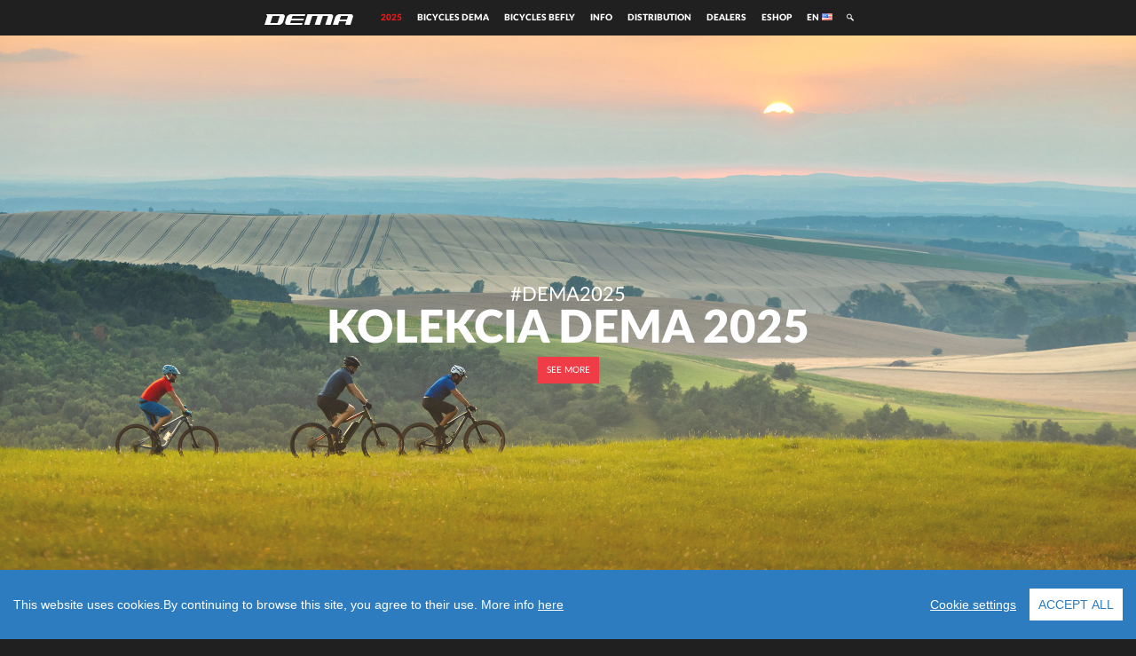

--- FILE ---
content_type: text/html; charset=utf-8
request_url: https://dema.bike/
body_size: 10258
content:
<!DOCTYPE html>
<html>
	<head>
		<meta name="theme-color" content="#202020">
		<meta http-equiv="Content-Type" content="text/html; charset=utf-8">
		<meta name="viewport" content="width=device-width, initial-scale=1.0">
		
		<title>DEMA</title>
		<!-- Stylesheet -->
		<link href="/css/font-lato.css" rel="stylesheet" media="none" onload="if(media!='all')media='all'">
		<link href="/css/bootstrap.min.css" rel="stylesheet" type="text/css">
		<link href="/css/bootstrap-theme.min.css" rel="stylesheet" type="text/css">
		<link href="/css/font-awesome.min.css" rel="stylesheet" type="text/css">
		<link href="/css/font-newdema.css" rel="stylesheet" type="text/css">
		<link href="/css/flexslider.css" rel="stylesheet" type="text/css">
		<link href="/css/metroAlert.min.css" rel="stylesheet" type="text/css">
		<link href="/css/style.min.css?1680226793" rel="stylesheet" type="text/css">
		<link rel="stylesheet" type="text/css" href="/css/style-print.min.css?1445602201" media="print">
		<link rel="stylesheet" type="text/css" href="/css/style-support.css">
		<link rel="shortcut icon" href="/img/favicon.ico">
		<!-- Scripts -->
		<script type="text/javascript" src="/js/jquery-1.11.3.min.js"></script>
		<script type="text/javascript" src="/js/bootstrap.min.js"></script>
		<script type="text/javascript" src="/js/js.min.js"></script>
		<script type="text/javascript" src="/js/jquery.jscroll.min.js"></script>
		<!--[if lt IE 9]>
			<script src="/js/html5shiv.min.js"></script>
		<![endif]-->
		
		<script type="text/javascript" src="/js/cookieconsent/cookieconsent.js"></script>
		<style>
			#cconsent-modal .ccm__content { min-height: 0 !important; max-height: none !important;  }
		</style>
		<script>
			window.CookieConsent.init({
				// More link URL on bar
				barTextMoreLink: 'https://www.dema.bike/info/cookies',
				modalMainTextMoreLink: null,
				// How lond to wait until bar comes up
				barTimeout: 500,
				// Look and feel
				/*theme: {
				barColor: '#2C7CBF',
				barTextColor: '#FFF',
				barMainButtonColor: '#FFF',
				barMainButtonTextColor: '#2C7CBF',
				modalMainButtonColor: '#4285F4',
				modalMainButtonTextColor: '#FFF',
				},*/
				language: {
					// Current language
					current: 'sk',
					locale: {
						en: {
							barMainText: 'This website uses cookies.By continuing to browse this site, you agree to their use. More info ',
							barMoreLink: 'here',
							barLinkSetting: 'Cookie settings',
							barBtnAcceptAll: 'Accept all',
							modalMainTitle: 'Cookie settings',
							modalMainText: 'We use cookies to allow you to browse the website comfortably and, thanks to the analysis of the website\'s traffic, to constantly improve its functions, performance and usability',
							modalBtnSave: 'Save current settings',
							modalBtnAcceptAll: 'Accept all cookies and close',
							modalAffectedSolutions: 'Affected solutions:',
							learnMore: 'Learn more',
							on: 'On',
							off: 'Off',
						},
						sk: {
							barMainText: 'Tento web používa súbory cookie. Ďalším prechádzaním tohto webu vyjadrujete súhlas s ich používaním. Viac informácií ',
							barMoreLink: 'tu',
							barLinkSetting: 'Nastavenia cookies',
							barBtnAcceptAll: 'Prijať všetky',
							modalMainTitle: 'Nastavenia cookies',
							modalMainText: 'Používame súbory cookie, aby sme vám umožnili pohodlné prehliadanie webovej stránky a vďaka analýze prevádzky webovej stránky neustále zlepšovali jej funkcie, výkon a použiteľnosť',
							modalBtnSave: 'Uložiť nastavenia',
							modalBtnAcceptAll: 'Prijať všetky a zavrieť',
							modalAffectedSolutions: 'Zasiahnuté riešenia:',
							learnMore: 'Zistiť viac',
							on: 'Zapnuté',
							off: 'Vypnuté',
						}
					}
				},
				// List all the categories you want to display
				categories: {
					// Unique name
					// This probably will be the default category
					necessary: {
						// The cookies here are necessary and category cant be turned off.
						// Wanted config value  will be ignored.
						needed: true,
						// The cookies in this category will be let trough.
						// This probably should be false if not necessary category
						wanted: true,
						// If the checkbox is on or off at first run.
						checked: true,
						// Language settings for categories
						language: {
							locale: {
								en: {
									name: 'Necessary (always active, cannot be turned off) ',
									description: 'These cookies are necessary for the proper functioning of the website',
								},
								sk: {
									name: 'Nevyhnutné (vždy aktívne, nemožno vypnúť)',
									description: 'Tieto cookie sú potrebné na správne fungovanie webovej stránky',
								},
							}
						}
					},
					analytical: {
						// The cookies here are necessary and category cant be turned off.
						// Wanted config value  will be ignored.
						needed: false,
						// The cookies in this category will be let trough.
						// This probably should be false if not necessary category
						wanted: false,
						// If the checkbox is on or off at first run.
						checked: false,
						// Language settings for categories
						language: {
							locale: {
								en: {
									name: 'Analytical',
									description: 'They help us understand how you use the website. We can use them to improve',
								},
								sk: {
									name: 'Analytické',
									description: 'Pomáhajú nám pochopiť, ako používate webové stránky. Môžeme ich použiť na zlepšenie',
								},
							}
						}
					},
				},
				// List actual services here
				services: {
					// Unique name
					analytics: {
						// Existing category Unique name
						// This example shows how to block Google Analytics
						category: 'analytical',
						// Type of blocking to apply here.
						// This depends on the type of script we are trying to block
						// Can be: dynamic-script, script-tag, wrapped, localcookie
						type: 'dynamic-script',
						// Only needed if "type: dynamic-script"
						// The filter will look for this keyword in inserted scipt tags
						// and block if match found
						search: 'analytics',
						// List of known cookie names or Regular expressions matching
						// cookie names placed by this service.
						// These willbe removed from current domain and .domain.
						cookies: [
							{
								// Known cookie name.
								name: '_gid',
								// Expected cookie domain.
								domain: `.${window.location.hostname}`
							},
							{
								// Regex matching cookie name.
								name: /^_ga/,
								domain: `.${window.location.hostname}`
							}
						],
					},
					conversion: {
						// Existing category Unique name
						// This example shows how to block Google Analytics
						category: 'analytical',
						// Type of blocking to apply here.
						// This depends on the type of script we are trying to block
						// Can be: dynamic-script, script-tag, wrapped, localcookie
						type: 'dynamic-script',
						// Only needed if "type: dynamic-script"
						// The filter will look for this keyword in inserted scipt tags
						// and block if match found
						search: 'conversion',
						// List of known cookie names or Regular expressions matching
						// cookie names placed by this service.
						// These willbe removed from current domain and .domain.
						cookies: [
							{
								name: 'IDE',
								domain: `.${window.location.hostname}`
							}
						],
					},
					googletagmanager: {
						// Existing category Unique name
						// This example shows how to block Google Analytics
						category: 'analytical',
						// Type of blocking to apply here.
						// This depends on the type of script we are trying to block
						// Can be: dynamic-script, script-tag, wrapped, localcookie
						type: 'dynamic-script',
						// Only needed if "type: dynamic-script"
						// The filter will look for this keyword in inserted scipt tags
						// and block if match found
						search: 'googletagmanager',
						// List of known cookie names or Regular expressions matching
						// cookie names placed by this service.
						// These willbe removed from current domain and .domain.
						cookies: [
							{
								name: '_gcl',
								domain: `.${window.location.hostname}`
							}
						],
					}
				}
			});
		</script>
		<script>
			window.CookieConsent.config.language.current = 'en';
		</script>
		
		<script>
			(function(i,s,o,g,r,a,m){ i['GoogleAnalyticsObject']=r;i[r]=i[r]||function(){
			(i[r].q=i[r].q||[]).push(arguments)},i[r].l=1*new Date();a=s.createElement(o),
			m=s.getElementsByTagName(o)[0];a.async=1;a.src=g;m.parentNode.insertBefore(a,m)
			})(window,document,'script','//www.google-analytics.com/analytics.js','ga');

			ga('create', 'UA-6125557-3', 'auto');
			ga('send', 'pageview');
		</script>
        <!-- Google Tag Manager -->
		<script>(function(w,d,s,l,i){w[l]=w[l]||[];w[l].push({'gtm.start':
		new Date().getTime(),event:'gtm.js'});var f=d.getElementsByTagName(s)[0],
		j=d.createElement(s),dl=l!='dataLayer'?'&l='+l:'';j.async=true;j.src=
		'https://www.googletagmanager.com/gtm.js?id='+i+dl;f.parentNode.insertBefore(j,f);
		})(window,document,'script','dataLayer','GTM-MZ9JDBFF');</script>
		<!-- End Google Tag Manager -->
		
	</head>
	<body >
        <!-- Google Tag Manager (noscript) -->
		<noscript><iframe src="https://www.googletagmanager.com/ns.html?id=GTM-MZ9JDBFF"
		height="0" width="0" style="display:none;visibility:hidden"></iframe></noscript>
		<!-- End Google Tag Manager (noscript) -->
        
		<div id="wrapper" class="bg-black">
			<div id="content-wrapper">
<div class="se-pre-con"><div class="se-pre-con-rotate"></div></div>
<div class="container-100 header-menu responsive-background " id="header-menu" style="margin:0 auto;">
	<div style="margin-left:23.3vw;position:relative;top:6px;">
		<a href="/" style="display:block;"><i class="de de-logo" style="color:#fff;font-size:1.5vw;"></i></a>
	</div>
	<div class="main-menu">
		<ul>
			<li class="season-icon">
				<a href="#" class="active">2025</a>
				<span id="season-selector" style="padding-top:2px;">
							<a href="/?headerMenu-year=2024&amp;do=headerMenu-changeSeason">2024</a>
							<a href="/?headerMenu-year=2023&amp;do=headerMenu-changeSeason">2023</a>
							<a href="/?headerMenu-year=2022&amp;do=headerMenu-changeSeason">2022</a>
							<a href="/?headerMenu-year=2021&amp;do=headerMenu-changeSeason">2021</a>
							<a href="/?headerMenu-year=2020&amp;do=headerMenu-changeSeason">2020</a>
							<a href="/?headerMenu-year=2019&amp;do=headerMenu-changeSeason">2019</a>
							<a href="/?headerMenu-year=2018&amp;do=headerMenu-changeSeason">2018</a>
							<a href="/?headerMenu-year=2017&amp;do=headerMenu-changeSeason">2017</a>
							<a href="/?headerMenu-year=2016&amp;do=headerMenu-changeSeason">2016</a>
							<a href="/?headerMenu-year=2015&amp;do=headerMenu-changeSeason">2015</a>
				</span>
			</li>
			<li><a href="#" id="header-categories-btn" >Bicycles DEMA</a></li>
			<li><a href="https://www.befly.eu/" target="_blank">Bicycles BeFly</a></li>
			<li><a href="/info/" >Info</a></li>
			<li><a href="/info/brands" >Distribution</a></li>
			<li><a href="/seller/" >Dealers</a></li>
			<li><a href="http://eshop.dema.bike">Eshop</a></li>
		</ul>
	</div>
	<div class="language-icon">
		<span style="margin-right: .2vw;"> en</span><img src="/icons/flags/en.png">
		<div id="language-selector">
			<div>
					<a href="/?headerMenu-lang=sk&amp;do=headerMenu-changelang">
						<span style="float:right;"><span style="margin-right: 0.2vw;">sk</span><img src="/icons/flags/sk.png"></span>
					</a>
					<a href="/?headerMenu-lang=cz&amp;do=headerMenu-changelang">
						<span style="float:right;"><span style="margin-right: 0.2vw;">cz</span><img src="/icons/flags/cz.png"></span>
					</a>
					<a href="/?headerMenu-lang=hu&amp;do=headerMenu-changelang">
						<span style="float:right;"><span style="margin-right: 0.2vw;">hu</span><img src="/icons/flags/hu.png"></span>
					</a>
					<a href="/?headerMenu-lang=pl&amp;do=headerMenu-changelang">
						<span style="float:right;"><span style="margin-right: 0.2vw;">pl</span><img src="/icons/flags/pl.png"></span>
					</a>
			</div>
		</div>
	</div>
	<div class="search-icon"><i class="de de-magnifier" id="header-search-btn"></i></div>
</div>

<!-- Search toggle -->
<div class="container-100 header-search-toggle" id="header-search-toggle" style="display: none;">
	<form action="/search/" method="GET">
		<input type="text" name="term" value="" placeholder="" id="search-field">
		<input type="submit" value="Search">
	</form>	
</div>
<!-- Search toggle END -->

<!-- Categories toggle -->
<div class="container-100 header-categories-toggle" id="header-categories-toggle" style="display:none;background-color:white;">
	<div style="display:table;margin-bottom:3vh;margin-top:1vh;width:100%;font-size:0.8vw;">
	<ul id="category-2396" style="display:table-cell;vertical-align:top;">
		<li><a href="/catalog/?cat=2396&amp;title=E-BIKE" style="font-weight:bold;color:black;">E-BIKE</a></li>
			<li><a href="/catalog/?cat=2409&amp;title=IMPERIA" style="color:black;text-transform:uppercase;">IMPERIA</a></li>
			<li><a href="/catalog/?cat=2410&amp;title=ROYAL" style="color:black;text-transform:uppercase;">ROYAL</a></li>
			<li><a href="/catalog/?cat=2411&amp;title=KAPPA" style="color:black;text-transform:uppercase;">KAPPA</a></li>
			<li><a href="/catalog/?cat=2412&amp;title=E-SILENCE" style="color:black;text-transform:uppercase;">E-SILENCE</a></li>
			<li><a href="/catalog/?cat=2397&amp;title=LEVRIERO" style="color:black;text-transform:uppercase;">LEVRIERO</a></li>
			<li><a href="/catalog/?cat=2398&amp;title=BEAST" style="color:black;text-transform:uppercase;">BEAST</a></li>
			<li><a href="/catalog/?cat=2399&amp;title=FLOW" style="color:black;text-transform:uppercase;">FLOW</a></li>
			<li><a href="/catalog/?cat=2400&amp;title=WHIPPET" style="color:black;text-transform:uppercase;">WHIPPET</a></li>
			<li><a href="/catalog/?cat=2401&amp;title=BOOST" style="color:black;text-transform:uppercase;">BOOST</a></li>
			<li><a href="/catalog/?cat=2402&amp;title=ERGO" style="color:black;text-transform:uppercase;">ERGO</a></li>
			<li><a href="/catalog/?cat=2403&amp;title=GAMA" style="color:black;text-transform:uppercase;">GAMA</a></li>
			<li><a href="/catalog/?cat=2404&amp;title=RELAY" style="color:black;text-transform:uppercase;">RELAY</a></li>
			<li><a href="/catalog/?cat=2405&amp;title=OMEGA" style="color:black;text-transform:uppercase;">OMEGA</a></li>
			<li><a href="/catalog/?cat=2406&amp;title=E-LLIOT" style="color:black;text-transform:uppercase;">E-LLIOT</a></li>
			<li><a href="/catalog/?cat=2407&amp;title=TERRAM" style="color:black;text-transform:uppercase;">TERRAM</a></li>
			<li><a href="/catalog/?cat=2408&amp;title=E-LLEN" style="color:black;text-transform:uppercase;">E-LLEN</a></li>
	</ul>
	<ul id="category-2413" style="display:table-cell;vertical-align:top;">
		<li><a href="/catalog/?cat=2413&amp;title=ROAD+%2F+CX+%2F+GRAVEL" style="font-weight:bold;color:black;">ROAD / CX / GRAVEL</a></li>
			<li><a href="/catalog/?cat=2414&amp;title=GRITCH" style="color:black;text-transform:uppercase;">GRITCH</a></li>
	</ul>
	<ul id="category-2415" style="display:table-cell;vertical-align:top;">
		<li><a href="/catalog/?cat=2415&amp;title=MTB" style="font-weight:bold;color:black;">MTB</a></li>
			<li><a href="/catalog/?cat=2416&amp;title=RAVEN" style="color:black;text-transform:uppercase;">RAVEN</a></li>
			<li><a href="/catalog/?cat=2417&amp;title=REBELL" style="color:black;text-transform:uppercase;">REBELL</a></li>
			<li><a href="/catalog/?cat=2418&amp;title=ENERGY" style="color:black;text-transform:uppercase;">ENERGY</a></li>
			<li><a href="/catalog/?cat=2419&amp;title=PEGAS" style="color:black;text-transform:uppercase;">PEGAS</a></li>
			<li><a href="/catalog/?cat=2420&amp;title=RAVENA" style="color:black;text-transform:uppercase;">RAVENA</a></li>
			<li><a href="/catalog/?cat=2421&amp;title=TIGRA" style="color:black;text-transform:uppercase;">TIGRA</a></li>
	</ul>
	<ul id="category-2455" style="display:table-cell;vertical-align:top;">
		<li><a href="/catalog/?cat=2455&amp;title=TRAIL+%2F+Befly" style="font-weight:bold;color:black;">TRAIL / Befly</a></li>
			<li><a href="/catalog/?cat=2456&amp;title=Befly+SUGAR" style="color:black;text-transform:uppercase;">Befly SUGAR</a></li>
			<li><a href="/catalog/?cat=2457&amp;title=Befly+SALT" style="color:black;text-transform:uppercase;">Befly SALT</a></li>
	</ul>
	<ul id="category-2451" style="display:table-cell;vertical-align:top;">
		<li><a href="/catalog/?cat=2451&amp;title=DIRT+%2F+BeFly" style="font-weight:bold;color:black;">DIRT / BeFly</a></li>
			<li><a href="/catalog/?cat=2452&amp;title=Befly+HALO" style="color:black;text-transform:uppercase;">Befly HALO</a></li>
			<li><a href="/catalog/?cat=2453&amp;title=BeFly+AIR" style="color:black;text-transform:uppercase;">BeFly AIR</a></li>
			<li><a href="/catalog/?cat=2454&amp;title=BeFly+HERO" style="color:black;text-transform:uppercase;">BeFly HERO</a></li>
	</ul>
	<ul id="category-2447" style="display:table-cell;vertical-align:top;">
		<li><a href="/catalog/?cat=2447&amp;title=BMX+%2F+BeFly" style="font-weight:bold;color:black;">BMX / BeFly</a></li>
			<li><a href="/catalog/?cat=2448&amp;title=BeFly+SPIN" style="color:black;text-transform:uppercase;">BeFly SPIN</a></li>
			<li><a href="/catalog/?cat=2449&amp;title=BeFly+FLIP" style="color:black;text-transform:uppercase;">BeFly FLIP</a></li>
			<li><a href="/catalog/?cat=2450&amp;title=BeFly+WHIP" style="color:black;text-transform:uppercase;">BeFly WHIP</a></li>
	</ul>
	<ul id="category-2422" style="display:table-cell;vertical-align:top;">
		<li><a href="/catalog/?cat=2422&amp;title=CROSS+%2F+TOUR" style="font-weight:bold;color:black;">CROSS / TOUR</a></li>
			<li><a href="/catalog/?cat=2425&amp;title=AROSA" style="color:black;text-transform:uppercase;">AROSA</a></li>
			<li><a href="/catalog/?cat=2426&amp;title=LUGO" style="color:black;text-transform:uppercase;">LUGO</a></li>
			<li><a href="/catalog/?cat=2423&amp;title=AVEIRO" style="color:black;text-transform:uppercase;">AVEIRO</a></li>
			<li><a href="/catalog/?cat=2424&amp;title=LOARA" style="color:black;text-transform:uppercase;">LOARA</a></li>
	</ul>
	<ul id="category-2427" style="display:table-cell;vertical-align:top;">
		<li><a href="/catalog/?cat=2427&amp;title=CITY" style="font-weight:bold;color:black;">CITY</a></li>
			<li><a href="/catalog/?cat=2459&amp;title=OXXY" style="color:black;text-transform:uppercase;">OXXY</a></li>
			<li><a href="/catalog/?cat=2428&amp;title=CARMEN" style="color:black;text-transform:uppercase;">CARMEN</a></li>
			<li><a href="/catalog/?cat=2429&amp;title=VENICE" style="color:black;text-transform:uppercase;">VENICE</a></li>
			<li><a href="/catalog/?cat=2430&amp;title=Silence" style="color:black;text-transform:uppercase;">Silence</a></li>
	</ul>
	<ul id="category-2431" style="display:table-cell;vertical-align:top;">
		<li><a href="/catalog/?cat=2431&amp;title=JUNIOR" style="font-weight:bold;color:black;">JUNIOR</a></li>
			<li><a href="/catalog/?cat=2434&amp;title=ROXIE" style="color:black;text-transform:uppercase;">ROXIE</a></li>
			<li><a href="/catalog/?cat=2435&amp;title=ROCKIE" style="color:black;text-transform:uppercase;">ROCKIE</a></li>
			<li><a href="/catalog/?cat=2436&amp;title=VITTA" style="color:black;text-transform:uppercase;">VITTA</a></li>
			<li><a href="/catalog/?cat=2437&amp;title=ROCKET" style="color:black;text-transform:uppercase;">ROCKET</a></li>
			<li><a href="/catalog/?cat=2438&amp;title=RACER" style="color:black;text-transform:uppercase;">RACER</a></li>
			<li><a href="/catalog/?cat=2439&amp;title=ISEO" style="color:black;text-transform:uppercase;">ISEO</a></li>
			<li><a href="/catalog/?cat=2440&amp;title=AGGY" style="color:black;text-transform:uppercase;">AGGY</a></li>
	</ul>
	<ul id="category-2441" style="display:table-cell;vertical-align:top;">
		<li><a href="/catalog/?cat=2441&amp;title=CHILD" style="font-weight:bold;color:black;">CHILD</a></li>
			<li><a href="/catalog/?cat=2443&amp;title=ROCKIE" style="color:black;text-transform:uppercase;">ROCKIE</a></li>
			<li><a href="/catalog/?cat=2444&amp;title=ELLA" style="color:black;text-transform:uppercase;">ELLA</a></li>
			<li><a href="/catalog/?cat=2445&amp;title=DROBEC" style="color:black;text-transform:uppercase;">DROBEC</a></li>
			<li><a href="/catalog/?cat=2446&amp;title=FUNNY" style="color:black;text-transform:uppercase;">FUNNY</a></li>
			<li><a href="/catalog/?cat=2442&amp;title=ROCKET" style="color:black;text-transform:uppercase;">ROCKET</a></li>
			<li><a href="/catalog/?cat=2458&amp;title=Beep" style="color:black;text-transform:uppercase;">Beep</a></li>
	</ul>
	<ul id="category-1001783" style="display:table-cell;vertical-align:top;">
		<li><a href="/catalog/?cat=1001783&amp;title=WOMEN" style="font-weight:bold;color:black;">WOMEN</a></li>
			<li><a href="/catalog/?cat=1002403&amp;title=GAMA+%2F+E-BIKE+29" style="color:black;text-transform:uppercase;">GAMA / E-BIKE 29</a></li>
			<li><a href="/catalog/?cat=1002405&amp;title=OMEGA+%2F+E-BIKE+29" style="color:black;text-transform:uppercase;">OMEGA / E-BIKE 29</a></li>
			<li><a href="/catalog/?cat=1002408&amp;title=E-LLEN+%2F+E-BIKE+700C" style="color:black;text-transform:uppercase;">E-LLEN / E-BIKE 700C</a></li>
			<li><a href="/catalog/?cat=1002409&amp;title=IMPERIA+%2F+E-BIKE+700C" style="color:black;text-transform:uppercase;">IMPERIA / E-BIKE 700C</a></li>
			<li><a href="/catalog/?cat=1002420&amp;title=RAVENA+%2F+MTB+29" style="color:black;text-transform:uppercase;">RAVENA / MTB 29</a></li>
			<li><a href="/catalog/?cat=1002421&amp;title=TIGRA+%2F+MTB+27.5" style="color:black;text-transform:uppercase;">TIGRA / MTB 27.5</a></li>
			<li><a href="/catalog/?cat=1002424&amp;title=LOARA+%2F+CROSS+%2F+TOUR+28" style="color:black;text-transform:uppercase;">LOARA / CROSS / TOUR 28</a></li>
			<li><a href="/catalog/?cat=1002425&amp;title=AROSA+%2F+CROSS+%2F+TOUR+28" style="color:black;text-transform:uppercase;">AROSA / CROSS / TOUR 28</a></li>
			<li><a href="/catalog/?cat=1002426&amp;title=LUGO+%2F+CROSS+%2F+TOUR+28" style="color:black;text-transform:uppercase;">LUGO / CROSS / TOUR 28</a></li>
			<li><a href="/catalog/?cat=1002428" style="color:black;text-transform:uppercase;"></a></li>
			<li><a href="/catalog/?cat=1002429&amp;title=VENICE+%2F+CITY+26" style="color:black;text-transform:uppercase;">VENICE / CITY 26</a></li>
			<li><a href="/catalog/?cat=1002430&amp;title=Silence+%2F+CITY+26" style="color:black;text-transform:uppercase;">Silence / CITY 26</a></li>
	</ul>
	</div>
</div>


<script type="text/javascript">
	$(window).load(function() {
		// Animate loader off screen
		$('<img/>').attr('src', ""+"/img/slides/slide1.jpg").load(function() {
        	$(".se-pre-con").fadeOut("slow");
    	});
    });

</script>

<div class="container-100 responsive-background" id="header">
<!-- Sliders List -->
	<!-- Sliders List -->
	<!-- Flex Slider -->
	<div class="flexslider flexslider-home">
		<ul class="slides">
			<li class="responsive-background homepage-slide">
								<img class="main-image" src="https://cms.dema.bike/images/content/thumbs/dema.bike/slideshow/DEMA-kolekcia-titul.jpg">
				<img class="main-transparent-slide" src="/img/home-slide.png">
				<div class="slider-text" >
					<div class="slider-title">#DEMA2025</div>
					<div class="slider-content">KOLEKCIA DEMA 2025</div>
					<div class="slider-btn"><a href="https://dema.bike/?headerMenu-year=2025&amp;do=headerMenu-changeSeason#bicycles">See more</a></div>
				</div>
				<div class="slide-bottom-text">
						<div id="slide-bottom-text">
							
						</div>
				</div>
				<div class="slide-social">
					<ul>
						<li>
						</li>
						<li>
						</li>
					</ul>								
				</div>
			</li>
			<li class="responsive-background homepage-slide">
								<img class="main-image" src="https://cms.dema.bike/images/content/thumbs/dema.bike/slideshow/DEMA-eBIKES-titul.jpg">
				<img class="main-transparent-slide" src="/img/home-slide.png">
				<div class="slider-text" >
					<div class="slider-title">#do hory aj mesta</div>
					<div class="slider-content">E-bikes</div>
					<div class="slider-btn"><a href="https://dema.bike/kategoria/2312-e-bike">See more</a></div>
				</div>
				<div class="slide-bottom-text">
						<div id="slide-bottom-text">
							
						</div>
				</div>
				<div class="slide-social">
					<ul>
						<li>
						</li>
						<li>
						</li>
					</ul>								
				</div>
			</li>
			<li class="responsive-background homepage-slide">
								<img class="main-image" src="https://cms.dema.bike/images/content/thumbs/dema.bike/slideshow/Byfly-titul.jpg">
				<img class="main-transparent-slide" src="/img/home-slide.png">
				<div class="slider-text" >
					<div class="slider-title">#dirt</div>
					<div class="slider-content">BeFly</div>
					<div class="slider-btn"><a href="https://dema.bike/kategoria/2371-trail-befly">See more</a></div>
				</div>
				<div class="slide-bottom-text">
						<div id="slide-bottom-text">
							
						</div>
				</div>
				<div class="slide-social">
					<ul>
						<li>
						</li>
						<li>
						</li>
					</ul>								
				</div>
			</li>
			<li class="responsive-background homepage-slide">
								<img class="main-image" src="https://cms.dema.bike/images/content/thumbs/dema.bike/slideshow/DEMA-RAVEN-titul.jpg">
				<img class="main-transparent-slide" src="/img/home-slide.png">
				<div class="slider-text" >
					<div class="slider-title">#full_suspension</div>
					<div class="slider-content">DEMA RAVEN</div>
					<div class="slider-btn"><a href="https://dema.bike/kategoria/2332-raven">See more</a></div>
				</div>
				<div class="slide-bottom-text">
						<div id="slide-bottom-text">
							
						</div>
				</div>
				<div class="slide-social">
					<ul>
						<li>
						</li>
						<li>
						</li>
					</ul>								
				</div>
			</li>
			<li class="responsive-background homepage-slide">
								<img class="main-image" src="https://cms.dema.bike/images/content/thumbs/dema.bike/slideshow/DEMA-Gravel-titul.jpg">
				<img class="main-transparent-slide" src="/img/home-slide.png">
				<div class="slider-text" >
					<div class="slider-title">#gravel</div>
					<div class="slider-content">Gravel</div>
					<div class="slider-btn"><a href="https://dema.bike/kategoria/2329-road-cx-gravel">See more</a></div>
				</div>
				<div class="slide-bottom-text">
						<div id="slide-bottom-text">
							
						</div>
				</div>
				<div class="slide-social">
					<ul>
						<li>
						</li>
						<li>
						</li>
					</ul>								
				</div>
			</li>
		</ul>
			  
		<div class="slidebar">
			<div class="stripe"></div>
		</div>
	</div>
	<!-- Sliders List END-->
</div>

<!-- 3D FLIP -->
<div id="home-news" class="container-100" style="padding-top: 1vh; padding-bottom: 2vh;">
	<div id="article-664" class="hover flip-panel  article-thumb" onclick="window.location = &quot;\/news\/article\/664?title=EXTEND+stand&quot;;">
		<div class="front flip-front-product">
			<div class="flip-card flip-card-text ">
				<div class="flip-card-info-date">
					<span class="flip-card-info-date-prefix">/</span>
					<span class="flip-card-info-date-text">News - 13.09.2017</span>
				</div>
				<div class="flip-card-info-text">
					<h4>EXTEND stand</h4>
					<p>EXTEND stand</p>
				</div>
				<div class="hover-plus"><i class="de de-plus2"></i></div>
			</div>
		</div>
		<div class="back">
			<div class="flip-card">
			</div>
		</div>
	</div>
	<div id="article-603" class="hover flip-panel  article-thumb" onclick="window.location = &quot;\/news\/article\/603?title=BEST+SERVICE+CENTER+2016+for+FSA&quot;;">
		<div class="front flip-front-product">
			<div class="flip-card flip-card-text ">
				<div class="flip-card-info-date">
					<span class="flip-card-info-date-prefix">/</span>
					<span class="flip-card-info-date-text">News - 26.04.2017</span>
				</div>
				<div class="flip-card-info-text">
					<h4>BEST SERVICE CENTER 2016 for FSA</h4>
					<p>For the second time in the history, DEMA received this prestigious award</p>
				</div>
				<div class="hover-plus"><i class="de de-plus2"></i></div>
			</div>
		</div>
		<div class="back">
			<div class="flip-card">
				<img src="https://cms.dema.bike/images/content/thumbs/aktuality-avatar/fsa_2016.png">
			</div>
		</div>
	</div>
	<div id="article-599" class="hover flip-panel  article-thumb" onclick="window.location = &quot;\/news\/article\/599?title=FOR+BIKES+2017&quot;;">
		<div class="front flip-front-product">
			<div class="flip-card flip-card-text ">
				<div class="flip-card-info-date">
					<span class="flip-card-info-date-prefix">/</span>
					<span class="flip-card-info-date-text">News - 12.04.2017</span>
				</div>
				<div class="flip-card-info-text">
					<h4>FOR BIKES 2017</h4>
					<p>DEMA | BEFLY | FSA | VISION | NOVATEC | EXTEND. We spent a weekend at FOR BIKES 2017 in Prague.</p>
				</div>
				<div class="hover-plus"><i class="de de-plus2"></i></div>
			</div>
		</div>
		<div class="back">
			<div class="flip-card">
				<img src="https://cms.dema.bike/images/content/thumbs/aktuality-avatar/for_bikes_2017.png">
			</div>
		</div>
	</div>
	<div id="article-576" class="hover flip-panel  article-thumb" onclick="window.location = &quot;\/news\/article\/576?title=DEMA+CELEBRATED+25TH+ANNIVERSARY+AND+PRESENTED+NEWS+FOR+2017&quot;;">
		<div class="front flip-front-product">
			<div class="flip-card flip-card-text ">
				<div class="flip-card-info-date">
					<span class="flip-card-info-date-prefix">/</span>
					<span class="flip-card-info-date-text">News - 23.03.2017</span>
				</div>
				<div class="flip-card-info-text">
					<h4>DEMA CELEBRATED 25TH ANNIVERSARY AND PRESENTED NEWS FOR 2017</h4>
					<p>In the autumn of 2016 DEMA recorded the 25th anniversary of its foundation.</p>
				</div>
				<div class="hover-plus"><i class="de de-plus2"></i></div>
			</div>
		</div>
		<div class="back">
			<div class="flip-card">
				<img src="https://cms.dema.bike/images/content/thumbs/dema.bike/aktuality-avatar/fb_2016-02.jpg">
			</div>
		</div>
	</div>
	<div id="article-600" class="hover flip-panel  article-thumb" onclick="window.location = &quot;\/news\/article\/600?title=DEMA+SPIN+LTD+2017&quot;;">
		<div class="front flip-front-product">
			<div class="flip-card flip-card-text ">
				<div class="flip-card-info-date">
					<span class="flip-card-info-date-prefix">/</span>
					<span class="flip-card-info-date-text">News - 05.12.2016</span>
				</div>
				<div class="flip-card-info-text">
					<h4>DEMA SPIN LTD 2017</h4>
					<p>DEMA in cooperation with professional BMX rider developed a new frame set BMX LTD SPIN</p>
				</div>
				<div class="hover-plus"><i class="de de-plus2"></i></div>
			</div>
		</div>
		<div class="back">
			<div class="flip-card">
				<img src="https://cms.dema.bike/images/content/thumbs/dema.bike/aktuality-avatar/ltd_450.jpg">
			</div>
		</div>
	</div>
	<div id="article-252" class="hover flip-panel  article-thumb" onclick="window.location = &quot;\/news\/article\/252?title=BIKE+%E2%80%93+EXPO+Kielce&quot;;">
		<div class="front flip-front-product">
			<div class="flip-card flip-card-text ">
				<div class="flip-card-info-date">
					<span class="flip-card-info-date-prefix">/</span>
					<span class="flip-card-info-date-text">News - 20.10.2015</span>
				</div>
				<div class="flip-card-info-text">
					<h4>BIKE – EXPO Kielce</h4>
					<p>Presentation of bicycles collection DEMA 2016, BIKE –EXPO Kielce, 24.-26. September 2015.</p>
				</div>
				<div class="hover-plus"><i class="de de-plus2"></i></div>
			</div>
		</div>
		<div class="back">
			<div class="flip-card">
				<img src="https://cms.dema.bike/images/content/thumbs/aktuality-avatar/news_kielce_en.jpg">
			</div>
		</div>
	</div>
	<div id="article-249" class="hover flip-panel  article-thumb" onclick="window.location = &quot;\/news\/article\/249?title=DEMA+has+gained+the+prestigious+award+FSA%21&quot;;">
		<div class="front flip-front-product">
			<div class="flip-card flip-card-text ">
				<div class="flip-card-info-date">
					<span class="flip-card-info-date-prefix">/</span>
					<span class="flip-card-info-date-text">News - 20.10.2015</span>
				</div>
				<div class="flip-card-info-text">
					<h4>DEMA has gained the prestigious award FSA!</h4>
					<p>Best Services Center FSA of the year 2014.</p>
				</div>
				<div class="hover-plus"><i class="de de-plus2"></i></div>
			</div>
		</div>
		<div class="back">
			<div class="flip-card">
				<img src="https://cms.dema.bike/images/content/thumbs/aktuality-avatar/news_FSA.jpg">
			</div>
		</div>
	</div>
	<div id="article-251" class="hover flip-panel  article-thumb" onclick="window.location = &quot;\/news\/article\/251?title=RAVENA+3.0&quot;;">
		<div class="front flip-front-product">
			<div class="flip-card flip-card-text ">
				<div class="flip-card-info-date">
					<span class="flip-card-info-date-prefix">/</span>
					<span class="flip-card-info-date-text">News - 20.10.2015</span>
				</div>
				<div class="flip-card-info-text">
					<h4>RAVENA 3.0</h4>
					<p>Gold medal award for the best design at BIKE –EXPO 2014 Kielce, Poland</p>
				</div>
				<div class="hover-plus"><i class="de de-plus2"></i></div>
			</div>
		</div>
		<div class="back">
			<div class="flip-card">
				<img src="https://cms.dema.bike/images/content/thumbs/dema.bike/aktuality-avatar/news_ravena.jpg">
			</div>
		</div>
	</div>
	<div id="article-190" class="hover flip-panel  article-thumb" onclick="window.location = &quot;\/news\/article\/190?title=Just+one+jump+for+BMX+2016&quot;;">
		<div class="front flip-front-product">
			<div class="flip-card flip-card-text ">
				<div class="flip-card-info-date">
					<span class="flip-card-info-date-prefix">/</span>
					<span class="flip-card-info-date-text">News - 11.09.2015</span>
				</div>
				<div class="flip-card-info-text">
					<h4>Just one jump for BMX 2016</h4>
					<p>DEMA has been really quick this year and has already prepared the collection of BMX bicycles for the season 2016.</p>
				</div>
				<div class="hover-plus"><i class="de de-plus2"></i></div>
			</div>
		</div>
		<div class="back">
			<div class="flip-card">
				<img src="https://cms.dema.bike/images/content/thumbs/dema.bike/aktuality-avatar/news_bmx.jpg">
			</div>
		</div>
	</div>
</div>

<script>
$(document).ready(function() {
	// start moving slider progress bar
	$(".flexslider .slidebar .stripe").addClass("filling");
	
	// reset progress bar after each time interval
	var sliderInterval = window.setInterval(function() {
		var stripe = $(".flexslider .slidebar .stripe");
		stripe.removeClass("filling");
		
		window.setTimeout(function() {
			stripe.addClass("filling");
		}, 10);
	}, 10000);
	
	// stop slider when user clicks on arrow
	$(document).on("click", ".flexslider .flex-prev, .flexslider .flex-next", function() {
		$(".flexslider .slidebar .stripe").removeClass("filling");
		clearInterval(sliderInterval);
	});
	
	// mouse handler for displaying flexslider navigation arrows
	$(document).on("mousemove", ".flexslider", function(e) {
		var pos   = $(this).offset();
		var elPos = { X:pos.left , Y:pos.top };
		var mPos  = { X:e.clientX-elPos.X, Y:e.clientY-elPos.Y };
		var screenWidth = $(window).width();
		
		if (mPos.X > screenWidth / 2) {
			// mouse pointer is on right side of screen
			$(this).find(".flex-prev").hide();
			$(this).find(".flex-next").show();
		} else {
			// mouse pointer is on left side of screen
			$(this).find(".flex-prev").show();
			$(this).find(".flex-next").hide();
		}
	});
	// hide flexslider navigation arrows after leaving flexslider
	$(document).on("mouseleave", ".flexslider", function(e) {
		$(this).find(".flex-prev").hide();
		$(this).find(".flex-next").hide();
	});
});
</script>
<!-- 3D FLIP END -->
<!-- Footer Links -->
<div id="footer" class="container-100 responsive-background">
	<div class="footer-logo">
		<a href="/"><i class="de de-small-logo"></i></a>
	</div>
	<div class="footer-first-div">
		<ul>
			<li>Bicycles</li>
			<li><a href="/catalog/?cat=2396&amp;title=E-BIKE">E-BIKE</a></li>
			<li><a href="/catalog/?cat=2413&amp;title=ROAD+%2F+CX+%2F+GRAVEL">ROAD / CX / GRAVEL</a></li>
			<li><a href="/catalog/?cat=2415&amp;title=MTB">MTB</a></li>
			<li><a href="/catalog/?cat=2455&amp;title=TRAIL+%2F+Befly">TRAIL / Befly</a></li>
			<li><a href="/catalog/?cat=2451&amp;title=DIRT+%2F+BeFly">DIRT / BeFly</a></li>
			<li><a href="/catalog/?cat=2447&amp;title=BMX+%2F+BeFly">BMX / BeFly</a></li>
			<li><a href="/catalog/?cat=2422&amp;title=CROSS+%2F+TOUR">CROSS / TOUR</a></li>
			<li><a href="/catalog/?cat=2427&amp;title=CITY">CITY</a></li>
			<li><a href="/catalog/?cat=2431&amp;title=JUNIOR">JUNIOR</a></li>
			<li><a href="/catalog/?cat=2441&amp;title=CHILD">CHILD</a></li>
			<li><a href="/catalog/?cat=1001783&amp;title=WOMEN">WOMEN</a></li>
		</ul>
	</div>
	<div class="footer-second-div">
		<ul>
			<li>INFO</li>
			<li>
				<a href="/info/article/2032">Obchodné podmienky</a>
			</li>
			<li>
				<a href="/info/article/2039">Ochrana osobných údajov</a>
			</li>
			<li>
				<a href="http://dema.bike/news/">News</a>
			</li>
			<li>
				<a href="/info/article/192">How to choose the right size?</a>
			</li>
			<li>
				<a href="/info/article/193">About us</a>
			</li>
			<li>
				<a href="/info/article/194">Brands sold</a>
			</li>
			<li>
				<a href="http://dema.bike/technologies/">Technology</a>
			</li>
			<li>
				<a href="http://dema.bike/info/contact">Contact</a>
			</li>
			<li>
				<a href="https://dema.bike/?do=changeSeason&amp;year=2018">Season 2018</a>
			</li>
			<li>
				<a href="https://dema.bike/?do=changeSeason&amp;year=2016">Season 2016</a>
			</li>
			<li>&nbsp;</li>
			<li><a href="https://dema.bike/info/article/1882" target="_blank">DEMA RACING TEAM</a></li>
		</ul>
	</div>
	<div class="footer-third-div">
		<ul>
			<li>Dealers</li>
			<li><a href="/seller/">find dealer</a></li>
			<!--li><a href="#">podniková predajňa</a></li-->
			<li>&nbsp;</li>
			<li class="b2b-link"><a href="http://b2b.dema.bike">b2b</a></li>
		</ul>
	</div>
	<div class="footer-fourth-div">
		<ul>
			<li>&nbsp;</li>
			<li>&nbsp;</li>
			<li><a href="https://www.domanakupujem.sk/" target="_blank" style="display:block;"><img src="/img/doma-nakupujem.png" style="vertical-align:top;height:6vw;"></a></li>
		</ul>
	</div>
	<!--div class="footer-fifth-div">
		<ul>
			<li style="color: #fff; font-size: .6vw; font-weight: 900;">PARTNERS</li>
			<li>&nbsp;</li>
			<li><img src="/img/rtvs.png" alt="rtvs" width="75"><div style="width:30px;"></div><img src="/img/rs.png" alt="rs" width="200"></li>
		</ul>
	</div-->
	<div class="footer-social">
		<div class="footer-newsletter">
			<div class="footer-newsletter-text">
				<span style="font-weight: 700;">DEMA NEWSLETTER</span><br>
			</div>
			<br>
			<div class="footer-newsletter-form">
				<a href="https://eshop.dema.bike/newsletter" target="_blank" style="background: #e91919; padding: 5px; border-radius: 2px; color:white; font-size: 14px">Prihlásenie do newslettera</a>
			</div>
		</div>
		<ul>
			<li><a href="https://www.facebook.com/DEMABicycles" target="_blank"><i class="de de-facebook"></i></a></li>
			<li><a href="https://www.youtube.com/channel/UCC0qJMHnt4E9FrlHn467yPg" target="_blank"><i class="de de-play"></i></a></li>
			<li><a href="https://instagram.com/dema.bike/" target="_blank"><i class="de de-instagram"></i></a></li>
		</ul>
		<p style="margin-bottom:0;">
			<a href="/info/cookies" style="text-transform:inherit;font-size:0.6vw;color:#5c5c5c;">Cookie policy</a>
		</p>
		<p style="margin-left: .5vw;">
			&copy; DEMA All rights reserved
		</p>
	</div>
</div>

			</div>
		</div>
		<script>
			if (window.location.hash == '#bicycles') {
				$(document).ready(function(){
					$('#header-categories-btn').click();
				});
			}
		</script>
	</body>
</html>


--- FILE ---
content_type: text/css
request_url: https://dema.bike/css/style.min.css?1680226793
body_size: 13243
content:
@charset "utf-8";*{outline:none !important}h1,h2,h3,h4,h5,h6{margin:0;font-weight:normal;font-family:'Lato',Arial,Helvetica,sans-serif;text-transform:uppercase}h1{font-size:3.33em;line-height:40px}h2{font-size:1.5em;line-height:30px;font-weight:600}h3{font-size:2vw;line-height:2.5vw;font-weight:700;color:#202020}h4{font-size:1.4vw;line-height:1.5vw;font-weight:700;color:#202020}h5{font-size:1.25em;line-height:15px}h6{font-size:1em;line-height:15px}h1 span,h2 span,h3 span,h4 span,h5 span,h6 span{color:#FC0}a,a:hover{text-decoration:none;transition:color linear .25s;-ms-transition:color linear .25s;-moz-transition:color linear .25s;-webkit-transition:color linear .25s;-o-transition:color linear .25s}a:focus{text-decoration:none}ul{list-style:none}html{overflow-x:hidden;height:100%}body{background:#202020;font:normal 1vw/1.25vw 'Lato',Arial,Helvetica,sans-serif;height:100%}button,html input[type="button"],input[type="reset"],input[type="submit"]{background-color:#e91919;border:0;color:#fff;font-size:.6vw;line-height:1.3vw;text-transform:uppercase}
#wrapper{min-height:100%;position:relative;padding-bottom:25vw;background-color:#fff}.container-100{width:100%}.bg-white{background-color:#fff !important}.bg-black{background-color:#202020 !important}.bg-gray{background-color:#f6f6f6 !important}#header-menu div,#footer div{display:inline-table}#logo{z-index:100;max-width:8.7vw}.header-menu{position:absolute;height:3.1vw;display:block;background-color:#202020;z-index:13}.header-menu:hover,#header-menu.active,.header-menu-black-only{background-color:#202020;z-index:20}.header-menu-white-black{background-color:transparent}.header-menu-white-black ul li a,.header-menu-white-black div.language-icon,.header-menu-white-black div.search-icon{color:#202020 !important}.header-menu-white-black:hover ul li a,#header-menu.active ul li a,#header-menu.active div.search-icon,.header-menu-white-black:hover div.language-icon,.header-menu-white-black:hover div.search-icon{background-color:#202020;color:#fff !important}.header-menu-white-black:hover ul li a:hover,#header-menu.active ul li a:hover,#header-menu.active ul li a.active{color:#e91919 !important}.search-icon:hover i{cursor:pointer;color:#e91919;transition:color linear .25s;-ms-transition:color linear .25s;-moz-transition:color linear .25s;-webkit-transition:color linear .25s;-o-transition:color linear .25s}.header-menu ul{list-style-type:none;position:relative;text-align:right;padding:0;z-index:50}.header-menu ul li{display:inline}.header-menu ul li a{font-size:.8vw;margin-right:1.1vw;margin-top:0px;font-weight:900;color:#fff;text-transform:uppercase}.header-menu ul li a:hover,.header-menu ul li a.active{color:#e91919 !important}
.header-menu-break{display:block;height:3.1vw}
.main-menu{width:39.5vw;padding-top:.9vw}.search-icon{z-index:100;color:white;margin:0 0 0 1vw;font-size:.6vw;transition:color linear .25s;-ms-transition:color linear .25s;-moz-transition:color linear .25s;-webkit-transition:color linear .25s;-o-transition:color linear .25s;bottom:2px}.header-search-toggle{background-color:#191919;height:4vw;z-index:18;margin-top:3vw;position:absolute;text-align:center}.header-search-toggle form{margin-top:1vw}.header-categories-toggle{background-color:#202020;z-index:16;margin-top:1.5vw;position:absolute;padding-top:2.48vw}.header-categories-toggle .back .flip-card img{width:auto;height:100%}.header-categories-toggle .back .flip-card-info-date{color:#000}.header-categories-toggle .back .red-button{padding:8px 10px;font-size:12px;font-weight:normal;line-height:12px}.header-categories-toggle .back .bottom{padding-right:2.5vw}.header-categories-toggle .flip-card-info-text ul li a:hover{color:#202020}.slider-text{
	position: relative;
	top: 0;
	margin-top: 45vh;
	margin-right: auto;
	width: 100%;
	color: #fff;
	z-index: 10;
	margin-left: auto;
	left: auto;
	right: auto;
	clear: both;
	float: none;
	text-align: center;
}.responsive-background{background-repeat:no-repeat;-webkit-background-size:cover;-moz-background-size:cover;-o-background-size:cover;background-size:cover;background-position:center}.homepage-slide{height:100vh;overflow:hidden;position:relative;background-color:#202020}.homepage-slide .main-image{position:absolute;height:100vh}.slider-title{font-size:1.75vw;text-transform:uppercase;font-weight:400;margin:11.6vw 0 0 0}.slider-content{font-style:normal;width:-moz-fit-content;width:-webkit-fit-content;width:fit-content;font-size:4vw;font-weight:900;line-height:1.22;text-transform:uppercase;text-align:center;margin-left:auto;margin-right:auto}.slider-content-product{font-style:normal;width:-moz-fit-content;width:-webkit-fit-content;width:fit-content;font-size:4vw;font-weight:900;line-height:1.22;text-transform:uppercase}.slider-content-product{font-size:2vw;position:absolute;z-index:15;color:#fff}.slider-content-slim{font-weight:300}.slider-btn{
	float: none;
	display: inline-block;
	margin-right: auto;
	margin-left: auto;
}
.slider-btn a{
	color: #FFFFFF;
	background-color: #ED212C;
	font-size: 0.8vw;
	font-weight: 400;
	text-transform: uppercase;
	text-align: center;
	display: inline-block;
	padding-left: 10px;
	padding-right: 10px;
	padding-top: 7px;
	padding-bottom: 7px;
	-webkit-transition: all .4s ease-in-out;
	-moz-transition: all .4s ease-in-out;
	transition: all .4s ease-in-out;
	text-decoration: none;
}
.slider-btn a:hover{
	background-color: #202020;
}#slide-bottom-text{margin:0 0 0 0vw;color:#fff;width:19vw;line-height:1vw;font-size:.9vw}.slide-bottom-text div{display:inline-block;vertical-align:top}.slide-bottom-text{position:relative;z-index:10}.slide-bottom-text-prefix{margin-left:23.3vw;margin-top:6vw}.slide-bottom-text-prefix i{font-size:3vw;color:#fff;font-weight:100}.main-transparent-slide{
	display: none;
	position: absolute;
	z-index: 1;
	width: 100%;
	height: 100vh;
	opacity: 0;
}.main-transparent-slide-small{position:absolute;z-index:2;width:39.1vw}#footer{position:absolute;background-color:#202020;border-top:.1vw solid #5c5c5c;bottom:0;padding-bottom:5px}#footer div ul li a{color:#fff;text-transform:uppercase;font-size:.6vw}#footer div ul li a:hover,#footer div ul li a.active{color:#e91919}#footer div ul li{list-style:none;line-height:.6vw}.footer-first-div ul li:first-child,.footer-second-div ul li:first-child,.footer-third-div ul li:first-child{color:#fff;text-transform:uppercase;font-size:.6vw;font-weight:900}.footer-social ul li a i{font-size:1.7vw;color:#5c5c5c;margin-left:.3vw}.slide-social i{font-size:1.7vw;color:#fff;margin-left:.3vw}a.social-icon{color:#333}.footer-social ul li a i:hover,.slide-social i:hover,a.social-icon:hover{color:#f20;transition:color linear .25s;-ms-transition:color linear .25s;-moz-transition:color linear .25s;-webkit-transition:color linear .25s;-o-transition:color linear .25s}.b2b-link a{color:#e91919 !important}.b2b-link a:hover{color:#fff !important}.footer-first-div{margin:1.4vw 0 0 4vw}.footer-third-div{margin-left:-1vw}.footer-newsletter{font-size:.65vw;line-height:.6vw;display:block !important;margin-top:1.4vw}input[type="text"]{width:23vw;border:0;font-size:.6vw;line-height:normal;height:1.3vw;border-left:.7vw solid #fff}.footer-newsletter-form{font-size:1vw;line-height:1vw;margin-top:.6vw}.footer-social{float:right;margin:0 1.85vw 0 0;text-align:right}.slide-social{margin:3vw 23vw 0 0;float:right;z-index:10;position:relative}.footer-social ul{margin-top:1vw}.footer-social ul,.slide-social ul{display:inline-flex}.footer-social img,.slide-social img{max-width:1.7vw;margin-left:.3vw}.footer-social p{font-size:.5vw;color:#5c5c5c}#footer div ul{-webkit-padding-start:2vw}#footer div.footer-logo{position:absolute;font-size:1.2vw;vertical-align:bottom;margin:1.5vw 0 7vw 2vw}.footer-logo i{color:#5c5c5c}.footer-logo i:hover{color:#e91919;transition:color linear .25s;-ms-transition:color linear .25s;-moz-transition:color linear .25s;-webkit-transition:color linear .25s;-o-transition:color linear .25s}.flip-panel,.flip-panel-double{width:17.35vw;height:17.35vw;margin:0 0 1vw 1.95vw;display:inline-table;position:relative;-webkit-perspective:60vw;-moz-perspective:60vw}.flip-panel-double{width:36.8vw}.flip-panel-product{width:12vw;height:12vw;margin:0 1.28vw .43vw 0}.flip-panel-technology{width:12vw;height:12vw;margin:0 1.3vw 1.4vw 0;cursor:pointer}.flip-panel-technology.last{margin-right:0}.flip-panel .front{position:absolute;top:0;z-index:15;width:inherit;height:inherit;-webkit-transform:rotateX(0) rotateY(0);-webkit-transform-style:preserve-3d;-webkit-backface-visibility:hidden;-moz-transform:rotateX(0) rotateY(0);-moz-transform-style:preserve-3d;-moz-backface-visibility:hidden;-o-transition:all 1s ease-in-out;-ms-transition:all 1s ease-in-out;-moz-transition:all 1s ease-in-out;-webkit-transition:all 1s ease-in-out;transition:all 1s ease-in-out}.greylink a{color:#333}.flip-panel.flip .front{z-index:15;-webkit-transform:rotateX(0) rotateY(180deg);-moz-transform:rotateX(0) rotateY(180deg);-ms-transform:rotateX(0) rotateY(180deg)}.flip-panel .back{position:absolute;top:0;z-index:15;width:inherit;height:inherit;-webkit-transform:rotateX(0) rotateY(-180deg);-webkit-transform-style:preserve-3d;-webkit-backface-visibility:hidden;-moz-transform:rotateX(0) rotateY(-180deg);-moz-transform-style:preserve-3d;-moz-backface-visibility:hidden;-ms-transform:rotateX(0) rotateY(-180deg);-ms-transform-style:preserve-3d;-ms-backface-visibility:hidden;-o-transition:all 1s ease-in-out;-ms-transition:all 1s ease-in-out;-moz-transition:all 1s ease-in-out;-webkit-transition:all 1s ease-in-out;transition:all 1s ease-in-out}.flip-panel.flip .back{z-index:15;-webkit-transform:rotateX(0) rotateY(0);-moz-transform:rotateX(0) rotateY(0);-ms-transform:rotateX(0) rotateY(0)}.flip-card{background-color:#fff;height:100%;max-width:17.35vw;max-height:17.35vw}.flip-product,.flip-technology{background-color:#fff;height:100%;max-width:12vw;max-height:12vw;border:1px solid #e8e8e8}div.flip-panel-double div.front div.flip-card,div.flip-panel-double div.back div.flip-card{max-width:36.8vw}.flip-product-img{text-align:center}.flip-card img{width:100%;height:100%}
.flip-product-img img{width:9vw;height:auto;margin-top:-20px}
.flip-product-text{text-align:left;font-size:.7vw;line-height:1vw;padding:0 1.5vw;overflow:hidden;text-overflow:ellipsis}div.back div.flip-card{background-color:#fff;color:#fff;text-align:center}div.back div.flip-product{background-color:#202020;color:#fff;text-align:center}div.back div.flip-product{background-color:#202020}.flip-product-name-back,.flip-product-price-back{color:#fff}.flip-card-info-date{text-align:left;display: block;
    height: fit-content;
    min-height: 4vh;}.flip-card-info-date-prefix{padding:0 0 0 1vw;font-size:3vw;font-weight:100;line-height:3vw}.flip-card-info-date-prefix.product-box{padding-right:.5vw;font-weight:300;color:#333}.flip-product-prefix{font-weight:300;font-size:1.8vw;padding:0 .3vw 0 .6vw;margin-top:.8vw;display:none}#technology .flip-product-prefix{padding-right:0}.flip-card-info-date-text{position:absolute;margin-top:.5vw;font-size:.7vw}.flip-product-name,.flip-product-name-back{position:absolute;margin-top:.5vw;font-size:.65vw;font-weight:700;text-transform:uppercase;margin-left:15px }#info-tiles .flip-product-name,#info-tiles .flip-product-name-back{line-height:.8vw;margin-top:.6vw}#info-tiles .flip-card-text{overflow:hidden}.flip-product-price,.flip-product-price-back{position: absolute;
    margin-top: 1.3vw!important;
    font-size: .65vw;
    font-weight: 400;
    text-transform: uppercase;
    text-align: left!important;
    margin-left: 15px!important}.flip-card-info-text{padding:0vw 2vw}.flip-card-info-text p{font-size:1.4vw}.flip-card-info-text ul{-webkit-padding-start:0;padding-left:0;font-size:.8vw;line-height:1vw;font-weight:bold}.flip-card-info-text ul li{list-style-type:none}.flip-card-info-text ul li a{color:#fff;text-transform:uppercase}.flip-card-info-text ul li a span{font-weight:normal}#info-tiles .flip-panel{margin:0 1.15vw .5vw 0;cursor:pointer}#info-tiles .flip-panel:nth-child(4n){margin-right:0}.facebook-bg{background-color:#3d5a9e;color:#fff}.twitter-bg{background-color:#63d8fb;color:#fff}.facebook-bg .flip-card-info-text,.twitter-bg .flip-card-info-text,.facebook-bg .flip-card-info-text h4,.twitter-bg .flip-card-info-text h4{color:#fff}.road-bg,.road-cx-bg,.road-cx-gravel-bg{background-color:#707070;color:#fff}.mtb-29-bg{background-color:#8cd747;color:#fff}.mtb-27-5-bg{background-color:#77c62f;color:#fff}.mtb-bg{background-color:#6aa842;color:#fff}.cross-bg{background-color:#1bcde7;color:#fff}.tour-bg{background-color:#06b2d8;color:#fff}.city-bg{background-color:#ffa800;color:#fff}.bmx-bg,.bmx-befly-bg{background-color:#8a1fcd;color:#fff}.junior-bg{background-color:#f10849;color:#fff}.child-bg{background-color:#ffd202;color:#fff}.e-bike-bg,.e-bikes-bg{background-color:#bbcad6;color:#fff}.dirt-bg,.dirt-befly-bg{background-color:#289548;color:#fff}.road-col,.road-cx-col,.road-cx-gravel-col{color:#707070}.mtb-29-col{color:#8cd747}.mtb-27-5-col{color:#77c62f}.mtb-col{color:#6aa842}.cross-col{color:#1bcde7}.tour-col{color:#06b2d8}.city-col{color:#ffa800}.bmx-col,.bmx-befly-col{color:#8a1fcd}.junior-col{color:#f10849}.child-col{color:#ffd202}.e-bike-col,.e-bikes-col{color:#bbcad6}.dirt-col,.dirt-befly-col{color:#289548}.hover-plus{display:none;width:100%;bottom:1vw;font-size:1.5vw;color:#e91919;position:absolute;font-weight:300;text-align:right;padding-right:1.7vw}.hover-plus-black{color:#202020}.hover-plus-product,.hover-plus-only{display:none;width:100%;color:#202020;position:absolute;font-weight:300;text-align:right;font-size:1vw}.hover-plus-only{padding-right:1.5vw;cursor:pointer;bottom:.7vw}#header-categories-toggle .hover-plus{font-size:1.5vw;bottom:1vw}.green-color{color:#8cd746}.red-color{color:#e91919}.language-icon img{margin-bottom:.1vw}.language-icon,.season-icon{position:relative;color:#fff;z-index:100;text-transform:uppercase;transition:color linear .25s;-ms-transition:color linear .25s;-moz-transition:color linear .25s;-webkit-transition:color linear .25s;-o-transition:color linear .25s}.header-menu-white-black div.language-icon:hover,.language-icon:hover,.season-icon:hover{cursor:default;margin-top:0vw;color:#e91919 !important;transition:color linear .25s;-ms-transition:color linear .25s;-moz-transition:color linear .25s;-webkit-transition:color linear .25s;-o-transition:color linear .25s}.language-icon #language-selector,.season-icon #season-selector{top:-1vw;width:2.45vw;background:#FFF;border:none !important;box-shadow:0 5px 0 rgba(0,0,0,0.1);opacity:0;position:absolute;right:9999px;z-index:9999;transition:top linear .25s,opacity linear .25s;-ms-transition:top linear .25s,opacity linear .25s;-moz-transition:top linear .25s,opacity linear .25s;-webkit-transition:top linear .25s,opacity linear .25s;-o-transition:top linear .25s,opacity linear .25s}.season-icon #season-selector{top:100%;width:100%}.language-icon:hover #language-selector,.season-icon:hover #season-selector,.language-icon.active #language-selector,.season-icon.active #season-selector{background:#202020;border:1px solid #e5e5e5;border-top:0;box-shadow:0 5px 0 rgba(0,0,0,0.1);opacity:1;position:absolute;right:-0.3vw;z-index:9999}.season-icon:hover #season-selector,.season-icon.active #season-selector{right:0}.language-icon:hover #language-selector DIV,.language-icon.active #language-selector DIV{margin-top:0vw}.language-icon #language-selector a,.season-icon #season-selector a{color:#FFF;display:block;transition:all .25s linear 0;line-height:30px}.season-icon #season-selector a{line-height:20px;margin-right:0;text-align:left}div.language-icon img{width:.95vw}.language-icon #language-selector a:hover,.season-icon #season-selector a:hover{color:#e91919;background-color:#f0f0f0}.season-icon #season-selector a{color:#e91919 !important}.season-icon #season-selector a:hover{background-color:transparent;color:#f0f0f0 !important}.season-icon a.active:hover{color:#fff !important}div.language-icon span{font-size:.8vw;font-weight:900}.category-list{height:100%;width:42.5vw;display:inline-block;margin-bottom:20px}
	.category-menu{display:inline-block;margin:0 1.28vw 0 23.3vw;width:12.1vw;float:left}
	.category-menu ul{list-style:none;font-size:.8vw;-webkit-padding-start:0;background-color:#eee;padding:10px 0}.category-menu ul li{padding:0 10px}.category-menu ul li:not(.heading):hover,.category-menu ul li:not(.heading).active{background-color:#202020}.category-menu ul li:hover a,.category-menu ul li.active a{color:#fff}.category-menu ul li.heading{padding:10px 0 0 0;border-top:1px dotted #CCC;font-weight:700;margin:0 10px}.category-menu ul li.heading.first{padding-top:0;border-top:0}.category-menu ul li.separator{margin-bottom:10px}.category-menu ul li a{display:block;color:#202020}.category-menu ul li a span{float:right}.breadcrumbs{
	display: block;
	padding: 1vw 0;
	font-size: 0.55vw;
	text-align: right;
	width: 52.5vw;
	margin-left: 23.3vw;
	color: #5c5c5c
}.breadcrumbs a{color:#5c5c5c}.breadcrumbs a:hover{color:#f20}.breadcrumbs i{font-size:.7vw}.content{display:block;width:52.5vw;margin-left:23.3vw;padding-bottom:1vw}.footer-newsletter-text{color:#5c5c5c}.pdetail-transparent-slide{top:0;position:absolute;width:40.1vw;z-index:1}.dproduct-name{
	margin-top: -1vw;
	line-height: 2vw;
	color: #202020;
}.product-detail-img{padding-left:23.3vw}.product-detail-img img{z-index:15}.product-detail-img img{margin:0vw 0vw 7vw 0vw}.to-center{padding-left:23.3vw}.bg-white h3{color:#202020}.bg-black h3{color:#fff}.pdetail-left-link-specify,.pdetail-left-link-geometry,.pdetail-left-link-documents,.pdetail-left-link-technology,.pdetail-left-link-seller,.pdetail-left-link-eshop,.pdetail-left-link-print{position:fixed;z-index:14;right:-11vw}.rmt-eshop-black{right:-11.1vw}
.pdetail-left-link-specify{top:13vw}
.pdetail-left-link-geometry{top:16.5vw}
.pdetail-left-link-documents{top:20vw}
.pdetail-left-link-technology{top:23.5vw}
.pdetail-left-link-seller{top:27vw}
.pdetail-left-link-print{top:30.5vw}
.pdetail-left-link-eshop{top:34vw}
.pdetail-social-icon{position:absolute;z-index:15;margin-left:23.3vw;margin-top:37vw;width:52vw;text-align:right;font-size:1.7vw}.pdetail-social-icon a{color:#212121}.pdetail-social-icon a:hover{color:#e91919}div.fix-menu img{width:15vw}div.product-specify,div.geometry{width:53vw;padding-bottom:1vw}div.geometry{padding-bottom:2vw}#height-range-text{margin-bottom:0}div.product-specify ul{-webkit-padding-start:0;padding-left:0}div.product-specify li{display:inline-table;width:25.5vw;font-size:.65vw;line-height:1vw;border-bottom:dotted gray 1px;margin-right:.5vw;padding-left:1vw}div.product-specify li:last-child{border:0}div.product-specify li.with-border{border-bottom:dotted gray 1px !important}div.product-specify li i{margin-right:2.5vw;font-size:1.5vw;width:3vw;vertical-align:middle;line-height:3vw;text-align:center}div.product-specify li span.spec-span-container{line-height:3vw;float:right;width:18vw}div.product-specify li span.spec-span-container>span{display:inline-block;vertical-align:middle;line-height:1em}.content-width{width:53vw;box-sizing:content-box}.content-margin{margin-left:23.3vw}div.product-title{width:53vw;line-height:6vw;margin-bottom:0vw}div.product-title div,div.geometry div{display:inline-table}div.pdetail-btn{float:right}a.pdetail-btn-bg-white{border:solid #202020 1px;font-size:.8vw;color:#202020;padding:.7vw;text-transform:uppercase}a.pdetail-btn-bg-black{border:solid #fff 1px;font-size:.8vw;color:#fff;padding:.7vw;text-transform:uppercase}div.geometry-select,div.geometry-img{width:50%;display:inline-table;float:left}div.geometry-img{float:right}div.geometry-img img{float:right;width:100%}div.geometry-select{vertical-align:top}div.geometry-select p{color:#fff;font-size:.7vw;line-height:.7vw;float:left}div.geometry-select .select-label{color:#fff;background-color:#5c5c5c;float:left;font-size:.7vw;padding:.3vw 0;text-align:center;width:8vw;margin-right:.1vw}div.geometry-select .option,div.geometry-select .cart-button{color:#202020;background-color:#fff;cursor:pointer;display:inline-block;font-size:.7vw;padding:.3vw 0;width:3vw;text-align:center;float:left;margin-right:.1vw}div.geometry-select .cart-button{color:#fff;background-color:#e91919}div.geometry-select .cart-button.first{margin-left:8.1vw}div.geometry-select .cart-button i{font-size:1.0vw;font-weight:bold;color:#fff}div.geometry-select .option.selected{color:#fff;background-color:#e91919;cursor:default}.flip-technology-icon{text-align:center}div.flip-panel-technology .flip-technology-icon i{font-size:3vw;text-align:center;line-height:12vw}div.flip-panel-technology div.bg-black{color:#fff;text-align:center}.flip-technology-back{font-size:1.5vw}.flip-technology-text-back{margin-top:.5vw}div.flip-technology-text-back p{text-align:left;padding:0 1.5vw;font-size:.75vw;line-height:.9vw}.flip-front-product a{color:#202020}.category-title{margin-bottom:1vw;font-size:2vw;font-weight:bold;color:#202020;line-height:2vw}.padding-t20{padding-top:20px}.padding-t35{padding-top:35px}.padding-b20{padding-bottom:20px}.padding-b3vw{padding-bottom:3vw}.padding-b5vw{padding-bottom:5vw}
input[type=range].height-selector{-webkit-appearance:none;width:100%;margin:15.5px 0}
input[type=range].height-selector:focus{outline:0}
input[type=range].height-selector::-webkit-slider-runnable-track{width:100%;height:1px;cursor:pointer;box-shadow:0 0 0 #000,0 0 0 #0d0d0d;background:#5c5c5c;border-radius:0;border:0 solid #010101}.range-container i.fa-chevron-left,.range-container i.fa-chevron-right{position:absolute;top:30%;pointer-events:none}
input[type=range].height-selector::-webkit-slider-thumb{box-shadow:0 0 0 rgba(0,0,0,0),0 0 0 rgba(13,13,13,0);border:0 solid rgba(0,0,0,0);height:32px;width:60px;border-radius:0;background:#e91919;cursor:pointer;-webkit-appearance:none;margin-top:-15.5px;}
input[type=range].height-selector:focus::-webkit-slider-runnable-track{background:#696969}
input[type=range].height-selector::-moz-range-track{width:100%;height:1px;cursor:pointer;box-shadow:0 0 0 #000,0 0 0 #0d0d0d;background:#5c5c5c;border-radius:0;border:0 solid #010101}
input[type=range].height-selector::-moz-range-thumb{box-shadow:0 0 0 rgba(0,0,0,0),0 0 0 rgba(13,13,13,0);border:0 solid rgba(0,0,0,0);height:32px;width:60px;border-radius:0;background:#e91919;cursor:pointer;}
input[type=range].height-selector::-ms-track{width:100%;height:1px;cursor:pointer;background:transparent;border-color:transparent;color:transparent;border-width:16px 0 16px 0;padding-bottom:16px}
input[type=range].height-selector::-ms-fill-lower{background:#4f4f4f;border:0 solid #010101;border-radius:0;box-shadow:0 0 0 #000,0 0 0 #0d0d0d}input[type=range].height-selector::-ms-fill-upper{background:#5c5c5c;border:0 solid #010101;border-radius:0;box-shadow:0 0 0 #000,0 0 0 #0d0d0d}input[type=range].height-selector::-ms-thumb{box-shadow:0 0 0 rgba(0,0,0,0),0 0 0 rgba(13,13,13,0);border:0 solid rgba(0,0,0,0);height:32px;width:60px;border-radius:0;background:#e91919;cursor:pointer;}
input[type=range].height-selector:focus::-ms-fill-lower{background:#5c5c5c}
input[type=range].height-selector:focus::-ms-fill-upper{background:#696969}output{position:absolute;background-image:linear-gradient(top,#444,#999);width:25px;text-align:center;color:white;bottom:41%;left:0;pointer-events:none}.range-container{position:relative}.article-boxes{margin-left:23.3vw;width:53vw}.article-boxes-columns{margin-left:23.3vw;width:55vw;-moz-column-count:initial;-webkit-column-count:initial;column-count:initial}.article-column{width:11.75vw;margin-right:2vw;float:left}.article-boxes .article-box:hover{background-color:#000;color:#fff}.article-box:hover div.article-bottom h3{transition:color linear .25s;-ms-transition:color linear .25s;-moz-transition:color linear .25s;-webkit-transition:color linear .25s;-o-transition:color linear .25s;color:#fff}.article-boxes .article-box{border:1px solid #d5d5d5;margin-bottom:2vw;cursor:pointer;display:inline-block;transition:all linear .25s;-ms-transition:all linear .25s;-moz-transition:all linear .25s;-webkit-transition:all linear .25s;-o-transition:all linear .25s;-webkit-column-break-inside:avoid;page-break-inside:avoid;break-inside:avoid;background-color:#fff}.article-boxes .article-middle img{width:100%}.article-boxes .article-box:nth-child(3n){margin-right:0}.article-boxes .article-top{padding:.5vw 1vw}.article-boxes .article-top i.de-slash{font-size:2vw}.article-boxes .article-top .article-date{vertical-align:top;font-size:.8vw}.article-boxes .article-bottom{position:relative;padding:1vw 2vw}.article-boxes .article-bottom h3{font-size:.8vw;line-height:1vw}.article-boxes .article-bottom p{font-size:.7vw;line-height:1vw}.article-boxes .article-bottom .plus-sign{font-size:1vw;font-weight:200;float:right;margin-right:-0.5vw}.article-main{margin-left:23.3vw;width:53vw;margin-bottom:1vw}.article-main .half{width:50%;float:left}.article-main .half.first{padding-right:3vw}.article-main .half.first i{font-size:1.5vw;margin-top:.5vw;color:#333}.article-main .half.first i:hover{color:#f20;transition:color linear .25s;-ms-transition:color linear .25s;-moz-transition:color linear .25s;-webkit-transition:color linear .25s;-o-transition:color linear .25s}.article-main .article-date{color:#e91919;font-size:.8vw}.article-main img{width:100%}.article-main .main-title{font-size:1.5vw;font-weight:bold;line-height:1.7vw;color:#202020}.article-main .undertitle{font-size:1.5vw;line-height:1.7vw}.article-main p{font-size:.8vw;margin-top:1vw;line-height:normal}.article-main a{color:#c8102e}.article-thumb{cursor:pointer}.search-bikes{margin-left:23.3vw;width:53vw;margin-bottom:1vw}.search-bikes .flip-panel-product{margin:0 .9vw .43vw 0}.search-header{margin-left:23.3vw;width:53vw;margin-bottom:30px}.search-header h1{font-weight:600;text-transform:none;font-size:2.5em;line-height:80px}.search-bikes-header{margin-left:23.3vw;width:53vw}.search-bikes-header h2{font-size:1.4em}.red{color:#e91919}.search-news{line-height:3.3vw !important}.search-news h2{line-height:3.3vw !important;font-size:1.4em}.gray-bborder{border-bottom:1px solid #ccc}.left-margin{margin-left:23.3vw}.seller{padding:0vw 7vw 2.5vw 7vw}div.seller input[type="text"],div.seller input[type="submit"],div.seller input[type="button"]{font-size:.8vw;line-height:normal;height:1.8vw;text-transform:uppercase}div.seller input[type="text"]{width:34vw;text-transform:none}div.seller input[type="submit"]{font-size:.8vw;padding-right:1.5vw;padding-left:1.5vw;margin-left:1vw}div.seller input[type="button"]{font-size:.8vw;padding-right:1.5vw;padding-left:1.5vw;margin-left:1vw}div.sellermap{color:#FFF;font-size:.8vw;width:53vw;display:none;overflow:auto}div.sellermap p{color:#FFF;font-size:1vw}div.sellermap a{color:#e91919}div.sellermap span{color:#e91919;font-size:.8vw}div.sellermap hr{margin-top:1vw;margin-bottom:1vw;border-top:1px dotted;border-color:#727272}div.sellermap-left{width:17vw;float:left}div.sellermap-right{width:34vw;display:inline-table;margin-left:2vw;margin-bottom:2vw;position:relative}.stick{position:fixed !important;top:2.5vw;width:25.5vw;height:26vw}.plus-mtb29{color:#8cd747}.flip-pdetail-title{position:absolute;margin-top:.5vw;font-size:.8vw;color:#333}.flip-pdetail-info-text{padding:0vw 2vw}.flip-pdetail-info-text img{width:100%}.white-font{color:#fff !important}.pdetail-title h3{line-height:6vw}div.right-menu-toggle a{line-height:3.7vw;padding:0 2vw 0 6vw}a.pdetail-btn-bg-white:hover,a.pdetail-btn-bg-black:hover{border:1px solid #e91919;background-color:#e91919;color:#fff}div.product-specify ul li:hover{background-color:#202020;color:#fff;transition:background-color linear .25s;-ms-transition:background-color linear .25s;-moz-transition:background-color linear .25s;-webkit-transition:background-color linear .25s;-o-transition:background-color linear .25s}div.product-specify ul li:hover i{color:#e91919}#comparison div.product-specify{width:100%}#comparison div.product-specify li{width:100%}.product-detail-img .flexslider .slides>li{position:absolute !important;z-index:13}
/*ul.flex-direction-nav{width:52.5vw}*/
ul.flex-direction-nav li{float:right;margin-right: 0.5vw;}
ul.flex-direction-nav li a{padding:1.5vw 1.5vw;display:block;}
ul.flex-direction-nav li a.flex-next{background:url(../img/inactive-right.png) no-repeat;background-position:center center;background-size:cover}ul.flex-direction-nav li a.flex-next:hover{background:url(../img/active-right.png) no-repeat;background-position:center center;background-size:cover}ul.flex-direction-nav li a.flex-prev{background:url(../img/inactive-left.png) no-repeat;background-position:center center;background-size:cover}ul.flex-direction-nav li a.flex-prev:hover{background:url(../img/active-left.png) no-repeat;background-position:center center;background-size:cover}.flex-direction-nav{margin-top:3.3vw;position:absolute;z-index:15}#header .flex-direction-nav{width:100%;top:50%;margin-left:0}#header ul.flex-direction-nav li a.flex-prev{background:url(../img/arrow_left.png) no-repeat;background-size:100% 100%}#header ul.flex-direction-nav li:first-of-type{left:0;position:absolute}#header ul.flex-direction-nav li a.flex-next{background:url(../img/arrow_right.png) no-repeat 100% 100%;background-size:100% 100%}#header ul.flex-direction-nav li:last-of-type{right:0;position:absolute}.flexslider-home .flex-direction-nav .flex-prev,.flexslider-home .flex-direction-nav .flex-next{display:none}.hide-pd-img{opacity:0}.color-red{color:#e91919}
.zoom-plus{position:absolute;top:calc(50% - 7vw);left:45%;font-size:4vw;z-index:16;width:7vw !important;height:7vw;}
.zoom{display:inline-block;position:relative}.zoom:after{content:'';display:block;width:33px;height:33px;position:absolute;top:0;right:0}.zoom img{display:block}.zoom img::selection{background-color:transparent}.labels{color:#fff;font-size:10px;font-weight:bold;text-align:center;min-width:50px}.infoBox{color:#fff;font-size:10px;font-weight:normal;text-align:center;min-width:50px;cursor:default}div.infoBox p{margin:0 0 6px;padding:0;line-height:20px;color:#515151;font-size:20px;text-align:left}.infoBox table{width:100%;border:1px solid #d5d5d5;border-spacing:0;text-align:center;text-transform:uppercase}.infoBox td{padding:6px 0;border-left:1px dashed #d5d5d5;border-top:1px dashed #d5d5d5;background-color:#FFF;color:#515151;font-size:12px}.infoBox .contact{width:150px;height:36px;padding:0}.infoBox .contact p{font-size:12px;line-height:12px}.infoBox TR:first-child TD{border-top:medium none !important}.infoBox table tr:first-child th{border-top:0}.infoBox table tr:last-child td{border-bottom:0}.infoBox table tr td:first-child,.infoBox table tr th:first-child{border-left:0}.infoBox table tr td:last-child,.infoBox table tr th:last-child{border-right:0}.infoBox div{background-color:#fff;width:400px;height:190px;padding:20px}.infosubBox div{background-image:none;width:auto;height:auto}.labels-small{color:#fff;font-size:8px;line-height:9px;font-weight:bold;text-align:center;width:50px}.labels-big{color:#fff;font-size:10px;font-weight:bold;text-align:center;width:100px}.no-bpadding{padding-bottom:0 !important}#map-container{height:640px;background:#fff}#map-canvas{height:32.5vw}.map-menu{position:relative;width:195px;display:block;margin:0;padding:0;overflow:visible;height:100%}.map-menu hr{margin-top:10px;margin-left:15px;margin-right:15px;margin-bottom:0;border-top:1px dotted #727272}.map-menu LI{display:block;margin:0;padding:0;line-height-style:normal;background:0}.map-menu LI A{display:block;width:55px;height:55px;border-top:1px dashed gray;background-color:#202020}.map-menu LI:first-child A{border:0}.map-menu LI:hover A{background:#fff}.map-menu LI A.active{background:#fff}.map-menu UL.counties{margin:0;padding:10px 0;background:#fff;z-index:1;overflow-y:scroll;max-height:60vh;overflow-x:hidden}.map-menu UL.counties LI{display:block;margin:0;padding:0;line-height-style:normal;background:0}.map-menu UL.counties LI A{display:block;width:175px;height:100%;margin:0;padding:4px 0 4px 15px;border:0;background:#fff;color:#202020;font-weight:bold;font-size:12px;text-transform:uppercase;box-sizing:content-box}.map-menu UL.counties LI:hover A{background-color:#202020;color:#FFF}.map-menu UL.counties LI .cities{position:absolute;display:none;top:0;left:190px;height:100%;margin:0;padding:73px 0 0 0;background:#f1f1f1;overflow:visible;z-index:1}.map-menu UL.counties LI .cities LI{display:block;margin:0;padding:0;line-height-style:normal;background:0}.map-menu UL.counties LI .cities LI A{display:block;width:165px;height:auto;margin:0;padding:4px 0 4px 25px;border:0;background:#f1f1f1;color:#202020;font-size:12px;text-transform:uppercase}.map-menu UL.counties LI .cities LI:hover A{background:#202020;color:#FFF}.map-menu UL.counties LI .cities LI .shops{position:absolute;display:none;top:0;left:190px;width:190px;height:100%;margin:0;padding:0;background:#fff;overflow:hidden;padding-top:73px}.map-menu UL.counties LI .cities LI .shops A{display:table;width:160px;margin:0;background:#fff;color:#515151;font-size:12px;font-family:arial,tahoma,san-serif;text-transform:uppercase;padding-right:5px;line-height:12px}.map-menu UL.counties LI .cities LI .shops A.nobr{border:0}.map-menu UL.counties LI .cities LI .shops A SPAN{display:block;margin:0;padding:0;color:#e20613;font-size:10px}.map-menu UL.counties LI .cities LI .shops A:hover{color:#FFF;background:#202020}.map-search #results A{display:block;width:225px;height:48px;margin:0;padding:22px 0 0 25px;border-bottom:1px dashed #a8a8a8;background:#fff url('../img/maps_arrow.png') no-repeat 216px 30px;color:#e20613;font-family:arial,tahoma,san-serif;font-size:10px;text-transform:uppercase;box-sizing:content-box}.map-search #results A.nobr{border:0}.map-search #results A SPAN{display:block;margin:0;padding:0;color:#515151;font-size:12px}.map-search #results A:hover{background:url(../img/maps_arrow_hover.png) no-repeat 216px 30px}.map-menu LI .map-search{position:absolute;display:none;width:270px;top:112px;left:55px;margin:0;padding:10px 15px;background:#fff}.map-menu LI .map-search INPUT{display:block;width:237px;height:33px;line-height:33px;margin:0;padding:0 33px 0 0;border:0 none;border-bottom:1px solid #000;background:transparent;color:#e20613;font-size:12px;text-transform:uppercase}.map-menu LI .map-search BUTTON{position:absolute;display:block;top:10px;right:15px;width:33px;height:33px;border:0 none;background:#fff url(../img/search_arrow.png) no-repeat center center}.map-menu LI:hover .map-search{display:block}.map-menu .jspHorizontalBar{display:none}.map-menu .jspVerticalBar{background:#000}.map-menu .jspDrag{background:#e20613}.czech_country,.slovak_country,.polish_country,.hungarian_country{position:relative}.map_active{background-color:#202020 !important;color:#FFF !important}.more_up{position:absolute;top:7px;right:15px;display:inline-block;width:12px;height:9px;background-image:url('../img/minus_red.png');background-size:contain;background-repeat:no-repeat}.more_down{position:absolute;top:7px;right:15px;display:inline-block;width:12px;height:9px;background-image:url('../img/plus_red.png');background-size:contain;background-repeat:no-repeat}.search-map{color:#FFF;text-align:center;margin-right:15px;float:left;width:45px}.show-more{height:3vw;cursor:pointer}.show-more a{color:#FFF !important;background-color:#e91919;border:medium none;color:#FFF;font-size:.6vw;line-height:1.3vw;text-transform:uppercase;padding:.7vw}#seller-name,#seller-count{color:#FFF;font-size:1vw;margin-left:.2vw}.sellerlist-marker{-webkit-transform:translateY(15%);-ms-transform:translateY(15%);transform:translateY(15%);float:right;font-size:2vw;padding-right:.5vw;color:#FFF;cursor:pointer}.sellerlist-marker:hover{color:#e91919;transition:color linear .25s;-ms-transition:color linear .25s;-moz-transition:color linear .25s;-webkit-transition:color linear .25s;-o-transition:color linear .25s}.radius-map{cursor:default;text-align:right;font-size:.7vw;padding-bottom:8px;padding-top:8px;padding-right:15px}.radius-map span{cursor:pointer}.radius-active{color:#e20613}.shops{position:absolute;height:100%;margin:0;padding:0;background:#FFF none repeat scroll 0 0;overflow:hidden;overflow-y:auto;margin-top:10px;width:100%;z-index:2}.shops a{display:block;margin:0;padding:0;color:#515151;font-size:12px;padding:9px 0 10px 25px;font-family:arial,tahoma,san-serif;text-transform:uppercase;box-sizing:content-box}.shops a:hover{color:#FFF;background:#202020 none repeat scroll 0 0}.shops span{border:medium none;display:block;height:100%;margin:0;color:#e20613}.jspContainer{overflow:hidden;position:relative}.jspPane{position:absolute}.jspVerticalBar{position:absolute;top:0;right:0;width:16px;height:100%;background:#e91919}.jspHorizontalBar{position:absolute;bottom:0;left:0;width:100%;height:16px;background:#e91919}.jspCap{display:none}.jspHorizontalBar .jspCap{float:left}.jspTrack{background:#dde;position:relative}.jspDrag{background:#bbd;position:relative;top:0;left:0;cursor:pointer}.jspHorizontalBar .jspTrack,.jspHorizontalBar .jspDrag{float:left;height:100%}.jspArrow{background:#50506d;text-indent:-20000px;display:block;cursor:pointer;padding:0;margin:0}.jspArrow.jspDisabled{cursor:default;background:#80808d}.jspVerticalBar .jspArrow{height:16px}.jspHorizontalBar .jspArrow{width:16px;float:left;height:100%}.jspVerticalBar .jspArrow:focus{outline:0}.jspCorner{background:#eeeef4;float:left;height:100%}* html .jspCorner{margin:0 -3px 0 0}.no-js #loader{display:none}.js #loader{display:block;position:absolute;left:100px;top:0}.se-pre-con{position:fixed;left:0;top:0;width:100%;height:100%;z-index:9999;background:url(../img/loading_static.png) center no-repeat #000}.se-pre-con-rotate{position:fixed;left:0;top:0;width:100%;height:100%;z-index:9999;background:url(../img/loading_rotate.png) center no-repeat;-webkit-animation:spin 2s linear infinite;-moz-animation:spin 2s linear infinite;animation:spin 2s linear infinite}@-moz-keyframes spin{100%{-moz-transform:rotate(360deg)}}@-webkit-keyframes spin{100%{-webkit-transform:rotate(360deg)}}@keyframes spin{100%{-webkit-transform:rotate(360deg);transform:rotate(360deg)}}#footer .footer-slash{width:1px;background-color:#5c5c5c;display:inline-block;position:absolute;height:100%;transform:skew(-24.8deg,-180deg);-webkit-transform:skew(-24.8deg,-180deg);-moz-transform:skew(-24.8deg,-180deg);-o-transform:skew(-24.8deg,-180deg);-ms-transform:skew(-24.8deg,-180deg)}#footer .footer-slash.first{left:31%}#footer .footer-slash.second{left:68%}.full-width{width:100% !important}.main-content{width:52.5vw;margin-left:23.3vw}.one-half{width:50%;float:left;margin-bottom:20px}.one-half.first{padding-right:3vw}#comparison .one-half.first{padding-right:.5vw}.form input[type="text"],.form input[type="email"],.form input[type="password"],.form textarea{width:100%;border:1px solid #dcdcdc;border-radius:0;background-color:#f6f6f6;font-size:14px;padding:0 10px;color:#555;display:inline-block;line-height:40px;height:auto}.form textarea{line-height:20px;padding:10px}.form input[type="text"]:focus,.form input[type="email"]:focus,.form input[type="password"]:focus,.form textarea:focus{box-shadow:none;background-color:#fff}.form label{font-size:14px;font-weight:normal}.form label span.required-field{color:#f20}.form .submit-button{font-size:.8vw;font-weight:bold;padding:.5vw 2vw;float:right}.font-14px{font-size:14px !important;line-height:14px !important}.font-16px{
	font-size: 16px !important;
	line-height: 22px;
}.font-18px{font-size:18px !important;line-height:18px !important}.font-20px{font-size:20px !important;line-height:20px !important}.font-24px{font-size:24px !important;line-height:24px !important}.font-32px{font-size:32px !important;line-height:32px !important}.font-48px{font-size:48px !important;line-height:48px !important}.font-5vw{font-size:5vw}.bold-text{font-weight:700}.margin-t1vw{margin-top:1vw}.margin-t2vw{margin-top:2vw}.margin-t3vw{margin-top:3vw}.margin-t5vw{margin-top:5vw}.margin-t10vw{margin-top:10vw}.margin-b2vw{margin-bottom:2vw}h4{margin-bottom:1vw}.slidebar{position:absolute;bottom:0;left:0;width:100%;height:5px;z-index:1000}.slidebar .stripe{background-color:#f20;height:100%;width:0}.slidebar .stripe.filling{width:100%;-webkit-transition:width 10s;transition:width 10s;transition-timing-function:linear}.consent-text{font-size:14px;line-height:14px;font-style:italic;margin-top:2vw}.textbox-title{font-size:16px;text-transform:uppercase;padding:4vw 0}.no-margin{margin:0 !important}.non-capitalized{text-transform:none}#comparison .bike-dropdown{font-size:25px;position:relative}#comparison .bike-dropdown .dropdown-title{cursor:pointer;line-height:40px}#comparison .bike-dropdown .dropdown-content{display:none;background-color:#fff;position:absolute;top:100%;z-index:10;width:100%;border:1px solid #ccc;padding:10px}#comparison .bike-dropdown .arrow-down{width:15px;margin-left:10px;line-height:25px;vertical-align:middle}#comparison .bike-dropdown ul{width:25%;padding:0;float:left;font-size:14px;padding:0;background-color:#333}#comparison .bike-dropdown li:last-child{border:0}#comparison .bike-dropdown li a{color:#fff;display:block;font-size:10px;padding:5px 10px}#comparison .bike-dropdown .bike-list{float:left;padding:0 10px 10px 10px;width:75%}#comparison .bike-dropdown .bike-list .product-box{float:left;width:30%;cursor:pointer;margin-right:5%;font-size:10px;text-align:center;border:1px solid #ccc;line-height:12px;padding:3px;height:90px;margin-bottom:10px}#comparison .bike-dropdown .bike-list .product-box.third{margin-right:0}#comparison .bike-dropdown .bike-list .product-box img{padding-bottom:5px;height:60px}#comparison .bike-dropdown .bike-list .product-box:hover{border-color:#000}#comparison .compare-remove{display:block;text-align:center;margin-bottom:20px}.ajax-loader{width:100%;height:100%;text-align:center;margin-top:45%;display:none}.ajax-loader-small{display:none}.ajax-loader-small.visible{display:inline}.ajax-loader-small img{width:15px}.red-button{display:inline-block;background-color:#f20;padding:10px 20px;color:#fff;text-transform:uppercase;font-size:16px;font-weight:bold;float:right}.red-button:hover{color:#fff}#clear-filter{display:none;margin-bottom:10px;font-size:.8vw;text-transform:uppercase;color:#e91919;background-color:#202020;padding:0 5px;line-height:1.2vw;cursor:pointer}#clear-filter:hover{color:#fff}#clear-filter i{vertical-align:middle;line-height:inherit}.compare-thumb{height:300px}.standard-font{font-size:1vw !important}
.fixed-menu-text{color:#FFF;position:absolute;font-size:1.6vw;line-height:3vw;left:0.65vw;height:100%}
.fixed-menu-text i{display:inline-block;width:1.8vw;text-align:center;}
.fixed-menu-text span{font-size:1vw;font-weight:bold;margin-left:.5vw;display:inline-block;vertical-align:middle;height:100%;text-align:center;width:7vw;}.rel-pos{position:relative}.custom-article div.box{padding-left:23.3vw;padding-right:24.2vw;width:52.5vw;box-sizing:content-box}.custom-article .textbox-title{font-size:24px;line-height:24px;text-transform:uppercase;padding:20px 0;margin-bottom:0}.custom-article .main-title{text-transform:none;font-size:30px;line-height:30px;margin-bottom:20px}.custom-article .textbox{
	font-size: 16px;
	margin-top: 20px;
}
#info-tiles.brands .front .flip-card-text{text-align:center;line-height:12vw}#info-tiles.brands img{width:100%}.bmd-alert-alert{top:33.3vw;width:33.3vw;left:33.3vw;height:21vw}.bmd-alert-wrap{width:100%}.bmd-alert-title{color:#5c5c5c;margin-top:10%;cursor:default;text-transform:uppercase;font-family:'Lato',Arial,Helvetica,sans-serif}.bmd-alert-title:hover{color:#e91919;transition:color linear .25s;-ms-transition:color linear .25s;-moz-transition:color linear .25s;-webkit-transition:color linear .25s;-o-transition:color linear .25s}.bmd-alert-content{color:#202020;font-size:2.0vw;font-family:'Lato',Arial,Helvetica,sans-serif;line-height:2.5vw;margin-top:2vw;text-transform:none}.bmd-alert-foot button{background-color:#e91919;position:absolute;bottom:0;right:0;margin:2vw;font-size:1vw;font-family:'Lato',Arial,Helvetica,sans-serif}#home-news .flip-card-info-text h4{font-size:1.2vw}#home-news .flip-card-info-text p{font-size:1vw}.info-heading{font-size:1.5vw;line-height:4vw;font-weight:600;padding-top:1vw}.cat-thumbnail{background-repeat:no-repeat;background-position:center;background-size:90%}#compare-box{position:fixed;background-color:#f33;bottom:0;z-index:100;right:75px;padding:15px;color:#fff;font-size:14px;font-family:'Lato',Arial,Helvetica,sans-serif}#toTop{width:51px;height:51px;background:rgba(102,102,102,0.25);line-height:51px;color:#FFF;text-align:center;text-transform:uppercase;cursor:pointer;display:none;position:fixed;bottom:0;right:25px;z-index:9999;transition:all linear .15s;-ms-transition:all linear .15s;-moz-transition:all linear .15s;-webkit-transition:all linear .15s;-o-transition:all linear .15s}#toTop:hover{margin-right:-25px;width:100px;height:100px;background:rgba(102,102,102,0.75);line-height:100px}#toTop i{margin:0;transition:all linear .15s;-ms-transition:all linear .15s;-moz-transition:all linear .15s;-webkit-transition:all linear .15s;-o-transition:all linear .15s}#toTop:hover i{line-height:100px}#cookienote-wrap{position:fixed;bottom:0;width:100%;z-index:100;padding:10px;background-color:#666;color:#FFF;font-size:14px}#cookienote-wrap p{display:inline-block;margin-bottom:0;line-height:30px}#cookienote-wrap a{border-radius:0;background-color:#e91919;color:#fff}#cookienote-wrap a.more{background-color:transparent;color:#ccc}.superbrands-logo{width:220px !important;position:absolute;z-index:10;bottom:50px;right:50px}@media screen and (-webkit-min-device-pixel-ratio:0){output{bottom:0;pointer-events:none;padding:0;line-height:32px}#footer .footer-slash.first{left:30%}#footer .footer-slash.second{left:67%}}@-ms-viewport{width:auto !important}@supports(-ms-accelerator:true){output{bottom:42%}
input[type=range].height-selector::-ms-thumb{margin-top:0}}@media screen and (-ms-high-contrast:active),(-ms-high-contrast:none){output{padding-bottom:20px}}@media screen and (min-width:1024px) and (max-width:1368px){#comparison .bike-dropdown .bike-list .product-box img{height:55px}#comparison .bike-dropdown .bike-list .product-box{height:100px}}@media(min-width:1900px){div.geometry-img img{width:auto}}
#header-categories-toggle .flip-card-info-date {
	padding: 1vw 2vw 3vw 2vw;
}
#header-categories-toggle .flip-card-info-date a {
	font-weight: bold;
	color: #fff;
}
#header-categories-toggle ul li a:hover {
	color: #e91919 !important;
}
.product-background {
	background: rgb(230,230,230);
	background: linear-gradient(0deg, rgba(230,230,230,1) 0%, rgba(255,255,255,1) 100%);
}
.rmt {
	background-color: #616161;
	/*transition: background-color 300ms;*/
}
.rmt:hover {
	background-color: #e91919;
	/*transition: background-color 300ms;*/
}
.colors-filter {
	display: inline-block;
	padding: 1px !important;
}
.colors-filter a {
	display: block;
	width: 1vw;
	height: 1vw;
}


--- FILE ---
content_type: application/javascript
request_url: https://dema.bike/js/js.min.js
body_size: 17935
content:
jQuery.easing.jswing=jQuery.easing.swing,jQuery.extend(jQuery.easing,{def:"easeOutQuad",swing:function(e,t,n,a,i){return jQuery.easing[jQuery.easing.def](e,t,n,a,i)},easeInQuad:function(e,t,n,a,i){return a*(t/=i)*t+n},easeOutQuad:function(e,t,n,a,i){return-a*(t/=i)*(t-2)+n},easeInOutQuad:function(e,t,n,a,i){return(t/=i/2)<1?a/2*t*t+n:-a/2*(--t*(t-2)-1)+n},easeInCubic:function(e,t,n,a,i){return a*(t/=i)*t*t+n},easeOutCubic:function(e,t,n,a,i){return a*((t=t/i-1)*t*t+1)+n},easeInOutCubic:function(e,t,n,a,i){return(t/=i/2)<1?a/2*t*t*t+n:a/2*((t-=2)*t*t+2)+n},easeInQuart:function(e,t,n,a,i){return a*(t/=i)*t*t*t+n},easeOutQuart:function(e,t,n,a,i){return-a*((t=t/i-1)*t*t*t-1)+n},easeInOutQuart:function(e,t,n,a,i){return(t/=i/2)<1?a/2*t*t*t*t+n:-a/2*((t-=2)*t*t*t-2)+n},easeInQuint:function(e,t,n,a,i){return a*(t/=i)*t*t*t*t+n},easeOutQuint:function(e,t,n,a,i){return a*((t=t/i-1)*t*t*t*t+1)+n},easeInOutQuint:function(e,t,n,a,i){return(t/=i/2)<1?a/2*t*t*t*t*t+n:a/2*((t-=2)*t*t*t*t+2)+n},easeInSine:function(e,t,n,a,i){return-a*Math.cos(t/i*(Math.PI/2))+a+n},easeOutSine:function(e,t,n,a,i){return a*Math.sin(t/i*(Math.PI/2))+n},easeInOutSine:function(e,t,n,a,i){return-a/2*(Math.cos(Math.PI*t/i)-1)+n},easeInExpo:function(e,t,n,a,i){return 0==t?n:a*Math.pow(2,10*(t/i-1))+n},easeOutExpo:function(e,t,n,a,i){return t==i?n+a:a*(1-Math.pow(2,-10*t/i))+n},easeInOutExpo:function(e,t,n,a,i){return 0==t?n:t==i?n+a:(t/=i/2)<1?a/2*Math.pow(2,10*(t-1))+n:a/2*(2-Math.pow(2,-10*--t))+n},easeInCirc:function(e,t,n,a,i){return-a*(Math.sqrt(1-(t/=i)*t)-1)+n},easeOutCirc:function(e,t,n,a,i){return a*Math.sqrt(1-(t=t/i-1)*t)+n},easeInOutCirc:function(e,t,n,a,i){return(t/=i/2)<1?-a/2*(Math.sqrt(1-t*t)-1)+n:a/2*(Math.sqrt(1-(t-=2)*t)+1)+n},easeInElastic:function(e,t,n,a,i){var o=1.70158,r=0,s=a;if(0==t)return n;if(1==(t/=i))return n+a;if(r||(r=.3*i),s<Math.abs(a)){s=a;o=r/4}else o=r/(2*Math.PI)*Math.asin(a/s);return-s*Math.pow(2,10*(t-=1))*Math.sin((t*i-o)*(2*Math.PI)/r)+n},easeOutElastic:function(e,t,n,a,i){var o=1.70158,r=0,s=a;if(0==t)return n;if(1==(t/=i))return n+a;if(r||(r=.3*i),s<Math.abs(a)){s=a;o=r/4}else o=r/(2*Math.PI)*Math.asin(a/s);return s*Math.pow(2,-10*t)*Math.sin((t*i-o)*(2*Math.PI)/r)+a+n},easeInOutElastic:function(e,t,n,a,i){var o=1.70158,r=0,s=a;if(0==t)return n;if(2==(t/=i/2))return n+a;if(r||(r=i*(.3*1.5)),s<Math.abs(a)){s=a;o=r/4}else o=r/(2*Math.PI)*Math.asin(a/s);return t<1?s*Math.pow(2,10*(t-=1))*Math.sin((t*i-o)*(2*Math.PI)/r)*-.5+n:s*Math.pow(2,-10*(t-=1))*Math.sin((t*i-o)*(2*Math.PI)/r)*.5+a+n},easeInBack:function(e,t,n,a,i,o){return void 0==o&&(o=1.70158),a*(t/=i)*t*((o+1)*t-o)+n},easeOutBack:function(e,t,n,a,i,o){return void 0==o&&(o=1.70158),a*((t=t/i-1)*t*((o+1)*t+o)+1)+n},easeInOutBack:function(e,t,n,a,i,o){return void 0==o&&(o=1.70158),(t/=i/2)<1?a/2*(t*t*((1+(o*=1.525))*t-o))+n:a/2*((t-=2)*t*((1+(o*=1.525))*t+o)+2)+n},easeInBounce:function(e,t,n,a,i){return a-jQuery.easing.easeOutBounce(e,i-t,0,a,i)+n},easeOutBounce:function(e,t,n,a,i){return(t/=i)<1/2.75?a*(7.5625*t*t)+n:t<2/2.75?a*(7.5625*(t-=1.5/2.75)*t+.75)+n:t<2.5/2.75?a*(7.5625*(t-=2.25/2.75)*t+.9375)+n:a*(7.5625*(t-=2.625/2.75)*t+.984375)+n},easeInOutBounce:function(e,t,n,a,i){return t<i/2?.5*jQuery.easing.easeInBounce(e,2*t,0,a,i)+n:.5*jQuery.easing.easeOutBounce(e,2*t-i,0,a,i)+.5*a+n}}),function(e){var t={url:!1,callback:!1,target:!1,duration:120,on:"mouseover",touch:!0,onZoomIn:!1,onZoomOut:!1,magnify:1};e.zoom=function(t,n,a,i){var o,r,s,c,l,u,d,f=e(t),m=f.css("position"),p=e(n);return f.css("position",/(absolute|fixed)/.test(m)?m:"relative"),f.css("overflow","hidden"),a.style.width=a.style.height="",e(a).addClass("zoomImg").css({position:"absolute",top:0,left:0,opacity:0,width:a.width*i,height:a.height*i,border:"none",maxWidth:"none",maxHeight:"none"}).appendTo(t),{init:function(){r=f.outerWidth(),o=f.outerHeight(),n===f[0]?(c=r,s=o):(c=p.outerWidth(),s=p.outerHeight()),l=(a.width-r)/c,u=(a.height-o)/s,d=p.offset()},move:function(e){var t=e.pageX-d.left,n=e.pageY-d.top;n=Math.max(Math.min(n,s),0),t=Math.max(Math.min(t,c),0),a.style.left=t*-l+"px",a.style.top=n*-u+"px"}}},e.fn.zoom=function(n){return this.each(function(){var a,i=e.extend({},t,n||{}),o=i.target||this,r=this,s=e(r),c=e(o),l=document.createElement("img"),u=e(l),d="mousemove.zoom",f=!1,m=!1;(i.url||((a=s.find("img"))[0]&&(i.url=a.data("src")||a.attr("src")),i.url))&&(!function(){var e=c.css("position"),t=c.css("overflow");s.one("zoom.destroy",function(){s.off(".zoom"),c.css("position",e),c.css("overflow",t),u.remove()})}(),l.onload=function(){function t(t){a.init(),a.move(t),u.stop().fadeTo(e.support.opacity?i.duration:0,1,!!e.isFunction(i.onZoomIn)&&i.onZoomIn.call(l))}function n(){u.stop().fadeTo(i.duration,0,!!e.isFunction(i.onZoomOut)&&i.onZoomOut.call(l))}var a=e.zoom(o,r,l,i.magnify);"grab"===i.on?s.on("mousedown.zoom",function(i){1===i.which&&(e(document).one("mouseup.zoom",function(){n(),e(document).off(d,a.move)}),t(i),e(document).on(d,a.move),i.preventDefault())}):"click"===i.on?s.on("click.zoom",function(i){return f?(e("#"+r.id+"img").removeClass("hide-pd-img"),void e(".zoom-plus").fadeIn(500)):(e("#"+r.id+"img").addClass("hide-pd-img"),e(".zoom-plus").hide(),f=!0,t(i),e(document).on(d,a.move),e(document).one("click.zoom",function(){n(),f=!1,e(document).off(d,a.move),e("#"+r.id+"img").removeClass("hide-pd-img")}),!1)}):"toggle"===i.on?s.on("click.zoom",function(e){f?n():t(e),f=!f}):"mouseover"===i.on&&(a.init(),s.on("mouseenter.zoom",t).on("mouseleave.zoom",n).on(d,a.move)),i.touch&&s.on("touchstart.zoom",function(e){e.preventDefault(),m?(m=!1,n()):(m=!0,t(e.originalEvent.touches[0]||e.originalEvent.changedTouches[0]))}).on("touchmove.zoom",function(e){e.preventDefault(),a.move(e.originalEvent.touches[0]||e.originalEvent.changedTouches[0])}),e.isFunction(i.callback)&&i.callback.call(l)},l.src=i.url)})},e.fn.zoom.defaults=t}(window.jQuery),function(e){e.flexslider=function(t,n){var a=e(t),i=e.extend({},e.flexslider.defaults,n),o=i.namespace,r="ontouchstart"in window||window.DocumentTouch&&document instanceof DocumentTouch,s=r?"touchend":"click",c="vertical"===i.direction,l=i.reverse,u=0<i.itemWidth,d="fade"===i.animation,f=""!==i.asNavFor,m={};e.data(t,"flexslider",a),m={init:function(){a.animating=!1,a.currentSlide=i.startAt,a.animatingTo=a.currentSlide,a.atEnd=0===a.currentSlide||a.currentSlide===a.last,a.containerSelector=i.selector.substr(0,i.selector.search(" ")),a.slides=e(i.selector,a),a.container=e(a.containerSelector,a),a.count=a.slides.length,a.syncExists=0<e(i.sync).length,"slide"===i.animation&&(i.animation="swing"),a.prop=c?"top":"marginLeft",a.args={},a.manualPause=!1;var t,n=a;if((t=!i.video)&&(t=!d)&&(t=i.useCSS))e:{t=document.createElement("div");var o,s=["perspectiveProperty","WebkitPerspective","MozPerspective","OPerspective","msPerspective"];for(o in s)if(void 0!==t.style[s[o]]){a.pfx=s[o].replace("Perspective","").toLowerCase(),a.prop="-"+a.pfx+"-transform",t=!0;break e}t=!1}n.transitions=t,""!==i.controlsContainer&&(a.controlsContainer=0<e(i.controlsContainer).length&&e(i.controlsContainer)),""!==i.manualControls&&(a.manualControls=0<e(i.manualControls).length&&e(i.manualControls)),i.randomize&&(a.slides.sort(function(){return Math.round(Math.random())-.5}),a.container.empty().append(a.slides)),a.doMath(),f&&m.asNav.setup(),a.setup("init"),i.controlNav&&m.controlNav.setup(),i.directionNav&&m.directionNav.setup(),i.keyboard&&(1===e(a.containerSelector).length||i.multipleKeyboard)&&e(document).bind("keyup",function(e){e=e.keyCode,a.animating||39!==e&&37!==e||(e=39===e?a.getTarget("next"):37===e&&a.getTarget("prev"),a.flexAnimate(e,i.pauseOnAction))}),i.mousewheel&&a.bind("mousewheel",function(e,t){e.preventDefault();var n=0>t?a.getTarget("next"):a.getTarget("prev");a.flexAnimate(n,i.pauseOnAction)}),i.pausePlay&&m.pausePlay.setup(),i.slideshow&&(i.pauseOnHover&&a.hover(function(){!a.manualPlay&&!a.manualPause&&a.pause()},function(){!a.manualPause&&!a.manualPlay&&a.play()}),0<i.initDelay?setTimeout(a.play,i.initDelay):a.play()),r&&i.touch&&m.touch(),(!d||d&&i.smoothHeight)&&e(window).bind("resize focus",m.resize),setTimeout(function(){i.start(a)},200)},asNav:{setup:function(){a.asNav=!0,a.animatingTo=Math.floor(a.currentSlide/a.move),a.currentItem=a.currentSlide,a.slides.removeClass(o+"active-slide").eq(a.currentItem).addClass(o+"active-slide"),a.slides.click(function(t){t.preventDefault();var n=(t=e(this)).index();!e(i.asNavFor).data("flexslider").animating&&!t.hasClass("active")&&(a.direction=a.currentItem<n?"next":"prev",a.flexAnimate(n,i.pauseOnAction,!1,!0,!0))})}},controlNav:{setup:function(){a.manualControls?m.controlNav.setupManual():m.controlNav.setupPaging()},setupPaging:function(){var t,n=1;if(a.controlNavScaffold=e('<ol class="'+o+"control-nav "+o+("thumbnails"===i.controlNav?"control-thumbs":"control-paging")+'"></ol>'),1<a.pagingCount)for(var c=0;c<a.pagingCount;c++)t="thumbnails"===i.controlNav?'<img src="'+a.slides.eq(c).attr("data-thumb")+'"/>':"<a>"+n+"</a>",a.controlNavScaffold.append("<li>"+t+"</li>"),n++;a.controlsContainer?e(a.controlsContainer).append(a.controlNavScaffold):a.append(a.controlNavScaffold),m.controlNav.set(),m.controlNav.active(),a.controlNavScaffold.delegate("a, img",s,function(t){t.preventDefault(),t=e(this);var n=a.controlNav.index(t);t.hasClass(o+"active")||(a.direction=n>a.currentSlide?"next":"prev",a.flexAnimate(n,i.pauseOnAction))}),r&&a.controlNavScaffold.delegate("a","click touchstart",function(e){e.preventDefault()})},setupManual:function(){a.controlNav=a.manualControls,m.controlNav.active(),a.controlNav.live(s,function(t){t.preventDefault(),t=e(this);var n=a.controlNav.index(t);t.hasClass(o+"active")||(n>a.currentSlide?a.direction="next":a.direction="prev",a.flexAnimate(n,i.pauseOnAction))}),r&&a.controlNav.live("click touchstart",function(e){e.preventDefault()})},set:function(){a.controlNav=e("."+o+"control-nav li "+("thumbnails"===i.controlNav?"img":"a"),a.controlsContainer?a.controlsContainer:a)},active:function(){a.controlNav.removeClass(o+"active").eq(a.animatingTo).addClass(o+"active")},update:function(t,n){1<a.pagingCount&&"add"===t?a.controlNavScaffold.append(e("<li><a>"+a.count+"</a></li>")):1===a.pagingCount?a.controlNavScaffold.find("li").remove():a.controlNav.eq(n).closest("li").remove(),m.controlNav.set(),1<a.pagingCount&&a.pagingCount!==a.controlNav.length?a.update(n,t):m.controlNav.active()}},directionNav:{setup:function(){var t=e('<ul class="'+o+'direction-nav"><li><a class="'+o+'prev" href="#">'+i.prevText+'</a></li><li><a class="'+o+'next" href="#">'+i.nextText+"</a></li></ul>");a.controlsContainer?(e(a.controlsContainer).append(t),a.directionNav=e("."+o+"direction-nav li a",a.controlsContainer)):(a.append(t),a.directionNav=e("."+o+"direction-nav li a",a)),m.directionNav.update(),a.directionNav.bind(s,function(t){t.preventDefault(),t=e(this).hasClass(o+"next")?a.getTarget("next"):a.getTarget("prev"),a.flexAnimate(t,i.pauseOnAction)}),r&&a.directionNav.bind("click touchstart",function(e){e.preventDefault()})},update:function(){var e=o+"disabled";1===a.pagingCount?a.directionNav.addClass(e):i.animationLoop?a.directionNav.removeClass(e):0===a.animatingTo?a.directionNav.removeClass(e).filter("."+o+"prev").addClass(e):a.animatingTo===a.last?a.directionNav.removeClass(e).filter("."+o+"next").addClass(e):a.directionNav.removeClass(e)}},pausePlay:{setup:function(){var t=e('<div class="'+o+'pauseplay"><a></a></div>');a.controlsContainer?(a.controlsContainer.append(t),a.pausePlay=e("."+o+"pauseplay a",a.controlsContainer)):(a.append(t),a.pausePlay=e("."+o+"pauseplay a",a)),m.pausePlay.update(i.slideshow?o+"pause":o+"play"),a.pausePlay.bind(s,function(t){t.preventDefault(),e(this).hasClass(o+"pause")?(a.manualPause=!0,a.manualPlay=!1,a.pause()):(a.manualPause=!1,a.manualPlay=!0,a.play())}),r&&a.pausePlay.bind("click touchstart",function(e){e.preventDefault()})},update:function(e){"play"===e?a.pausePlay.removeClass(o+"pause").addClass(o+"play").text(i.playText):a.pausePlay.removeClass(o+"play").addClass(o+"pause").text(i.pauseText)}},touch:function(){function e(e){m=c?o-e.touches[0].pageY:o-e.touches[0].pageX,(!(h=c?Math.abs(m)<Math.abs(e.touches[0].pageX-r):Math.abs(m)<Math.abs(e.touches[0].pageY-r))||500<Number(new Date)-p)&&(e.preventDefault(),!d&&a.transitions&&(i.animationLoop||(m/=0===a.currentSlide&&0>m||a.currentSlide===a.last&&0<m?Math.abs(m)/f+2:1),a.setProps(s+m,"setTouch")))}function n(){if(t.removeEventListener("touchmove",e,!1),a.animatingTo===a.currentSlide&&!h&&null!==m){var c=l?-m:m,u=0<c?a.getTarget("next"):a.getTarget("prev");a.canAdvance(u)&&(550>Number(new Date)-p&&50<Math.abs(c)||Math.abs(c)>f/2)?a.flexAnimate(u,i.pauseOnAction):d||a.flexAnimate(a.currentSlide,i.pauseOnAction,!0)}t.removeEventListener("touchend",n,!1),s=m=r=o=null}var o,r,s,f,m,p,h=!1;t.addEventListener("touchstart",function(d){a.animating?d.preventDefault():1===d.touches.length&&(a.pause(),f=c?a.h:a.w,p=Number(new Date),s=u&&l&&a.animatingTo===a.last?0:u&&l?a.limit-(a.itemW+i.itemMargin)*a.move*a.animatingTo:u&&a.currentSlide===a.last?a.limit:u?(a.itemW+i.itemMargin)*a.move*a.currentSlide:l?(a.last-a.currentSlide+a.cloneOffset)*f:(a.currentSlide+a.cloneOffset)*f,o=c?d.touches[0].pageY:d.touches[0].pageX,r=c?d.touches[0].pageX:d.touches[0].pageY,t.addEventListener("touchmove",e,!1),t.addEventListener("touchend",n,!1))},!1)},resize:function(){!a.animating&&a.is(":visible")&&(u||a.doMath(),d?m.smoothHeight():u?(a.slides.width(a.computedW),a.update(a.pagingCount),a.setProps()):c?(a.viewport.height(a.h),a.setProps(a.h,"setTotal")):(i.smoothHeight&&m.smoothHeight(),a.newSlides.width(a.computedW),a.setProps(a.computedW,"setTotal")))},smoothHeight:function(e){if(!c||d){var t=d?a:a.viewport;e?t.animate({height:a.slides.eq(a.animatingTo).height()},e):t.height(a.slides.eq(a.animatingTo).height())}},sync:function(t){var n=e(i.sync).data("flexslider"),o=a.animatingTo;switch(t){case"animate":n.flexAnimate(o,i.pauseOnAction,!1,!0);break;case"play":!n.playing&&!n.asNav&&n.play();break;case"pause":n.pause()}}},a.flexAnimate=function(t,n,s,p,h){if(f&&1===a.pagingCount&&(a.direction=a.currentItem<t?"next":"prev"),!a.animating&&(a.canAdvance(t,h)||s)&&a.is(":visible")){if(f&&p){if(s=e(i.asNavFor).data("flexslider"),a.atEnd=0===t||t===a.count-1,s.flexAnimate(t,!0,!1,!0,h),a.direction=a.currentItem<t?"next":"prev",s.direction=a.direction,Math.ceil((t+1)/a.visible)-1===a.currentSlide||0===t)return a.currentItem=t,a.slides.removeClass(o+"active-slide").eq(t).addClass(o+"active-slide"),!1;a.currentItem=t,a.slides.removeClass(o+"active-slide").eq(t).addClass(o+"active-slide"),t=Math.floor(t/a.visible)}if(a.animating=!0,a.animatingTo=t,i.before(a),n&&a.pause(),a.syncExists&&!h&&m.sync("animate"),i.controlNav&&m.controlNav.active(),u||a.slides.removeClass(o+"active-slide").eq(t).addClass(o+"active-slide"),a.atEnd=0===t||t===a.last,i.directionNav&&m.directionNav.update(),t===a.last&&(i.end(a),i.animationLoop||a.pause()),d)r?(a.slides.eq(a.currentSlide).css({opacity:0,zIndex:1}),a.slides.eq(t).css({opacity:1,zIndex:2}),a.slides.unbind("webkitTransitionEnd transitionend"),a.slides.eq(a.currentSlide).bind("webkitTransitionEnd transitionend",function(){i.after(a)}),a.animating=!1,a.currentSlide=a.animatingTo):(a.slides.eq(a.currentSlide).fadeOut(i.animationSpeed,i.easing),a.slides.eq(t).fadeIn(i.animationSpeed,i.easing,a.wrapup));else{var v=c?a.slides.filter(":first").height():a.computedW;u?(t=i.itemWidth>a.w?2*i.itemMargin:i.itemMargin,t=(a.itemW+t)*a.move*a.animatingTo,t=t>a.limit&&1!==a.visible?a.limit:t):t=0===a.currentSlide&&t===a.count-1&&i.animationLoop&&"next"!==a.direction?l?(a.count+a.cloneOffset)*v:0:a.currentSlide===a.last&&0===t&&i.animationLoop&&"prev"!==a.direction?l?0:(a.count+1)*v:l?(a.count-1-t+a.cloneOffset)*v:(t+a.cloneOffset)*v,a.setProps(t,"",i.animationSpeed),a.transitions?(i.animationLoop&&a.atEnd||(a.animating=!1,a.currentSlide=a.animatingTo),a.container.unbind("webkitTransitionEnd transitionend"),a.container.bind("webkitTransitionEnd transitionend",function(){a.wrapup(v)})):a.container.animate(a.args,i.animationSpeed,i.easing,function(){a.wrapup(v)})}i.smoothHeight&&m.smoothHeight(i.animationSpeed)}},a.wrapup=function(e){!d&&!u&&(0===a.currentSlide&&a.animatingTo===a.last&&i.animationLoop?a.setProps(e,"jumpEnd"):a.currentSlide===a.last&&0===a.animatingTo&&i.animationLoop&&a.setProps(e,"jumpStart")),a.animating=!1,a.currentSlide=a.animatingTo,i.after(a)},a.animateSlides=function(){a.animating||a.flexAnimate(a.getTarget("next"))},a.pause=function(){clearInterval(a.animatedSlides),a.playing=!1,i.pausePlay&&m.pausePlay.update("play"),a.syncExists&&m.sync("pause")},a.play=function(){a.animatedSlides=setInterval(a.animateSlides,i.slideshowSpeed),a.playing=!0,i.pausePlay&&m.pausePlay.update("pause"),a.syncExists&&m.sync("play")},a.canAdvance=function(e,t){var n=f?a.pagingCount-1:a.last;return!!t||(!(!f||a.currentItem!==a.count-1||0!==e||"prev"!==a.direction)||(!f||0!==a.currentItem||e!==a.pagingCount-1||"next"===a.direction)&&(!(e===a.currentSlide&&!f)&&(!!i.animationLoop||(!a.atEnd||0!==a.currentSlide||e!==n||"next"===a.direction)&&(!a.atEnd||a.currentSlide!==n||0!==e||"next"!==a.direction))))},a.getTarget=function(e){return a.direction=e,"next"===e?a.currentSlide===a.last?0:a.currentSlide+1:0===a.currentSlide?a.last:a.currentSlide-1},a.setProps=function(e,t,n){var o,r=e||(a.itemW+i.itemMargin)*a.move*a.animatingTo;o=-1*function(){if(u)return"setTouch"===t?e:l&&a.animatingTo===a.last?0:l?a.limit-(a.itemW+i.itemMargin)*a.move*a.animatingTo:a.animatingTo===a.last?a.limit:r;switch(t){case"setTotal":return l?(a.count-1-a.currentSlide+a.cloneOffset)*e:(a.currentSlide+a.cloneOffset)*e;case"setTouch":return e;case"jumpEnd":return l?e:a.count*e;case"jumpStart":return l?a.count*e:e;default:return e}}()+"px",a.transitions&&(o=c?"translate3d(0,"+o+",0)":"translate3d("+o+",0,0)",n=void 0!==n?n/1e3+"s":"0s",a.container.css("-"+a.pfx+"-transition-duration",n)),a.args[a.prop]=o,(a.transitions||void 0===n)&&a.container.css(a.args)},a.setup=function(t){if(d)a.slides.css({width:"100%",float:"left",marginRight:"-100%",position:"relative"}),"init"===t&&(r?a.slides.css({opacity:0,display:"block",webkitTransition:"opacity "+i.animationSpeed/1e3+"s ease",zIndex:1}).eq(a.currentSlide).css({opacity:1,zIndex:2}):a.slides.eq(a.currentSlide).fadeIn(i.animationSpeed,i.easing)),i.smoothHeight&&m.smoothHeight();else{var n,s;"init"===t&&(a.viewport=e('<div class="'+o+'viewport"></div>').css({overflow:"hidden",position:"relative"}).appendTo(a).append(a.container),a.cloneCount=0,a.cloneOffset=0,l&&(s=e.makeArray(a.slides).reverse(),a.slides=e(s),a.container.empty().append(a.slides))),i.animationLoop&&!u&&(a.cloneCount=2,a.cloneOffset=1,"init"!==t&&a.container.find(".clone").remove(),a.container.append(a.slides.first().clone().addClass("clone")).prepend(a.slides.last().clone().addClass("clone"))),a.newSlides=e(i.selector,a),n=l?a.count-1-a.currentSlide+a.cloneOffset:a.currentSlide+a.cloneOffset,c&&!u?(a.container.height(200*(a.count+a.cloneCount)+"%").css("position","absolute").width("100%"),setTimeout(function(){a.newSlides.css({display:"block"}),a.doMath(),a.viewport.height(a.h),a.setProps(n*a.h,"init")},"init"===t?100:0)):(a.container.width(200*(a.count+a.cloneCount)+"%"),a.setProps(n*a.computedW,"init"),setTimeout(function(){a.doMath(),a.newSlides.css({width:a.computedW,float:"left",display:"block"}),i.smoothHeight&&m.smoothHeight()},"init"===t?100:0))}u||a.slides.removeClass(o+"active-slide").eq(a.currentSlide).addClass(o+"active-slide")},a.doMath=function(){var e=a.slides.first(),t=i.itemMargin,n=i.minItems,o=i.maxItems;a.w=a.width(),a.h=e.height(),a.boxPadding=e.outerWidth()-e.width(),u?(a.itemT=i.itemWidth+t,a.minW=n?n*a.itemT:a.w,a.maxW=o?o*a.itemT:a.w,a.itemW=a.minW>a.w?(a.w-t*n)/n:a.maxW<a.w?(a.w-t*o)/o:i.itemWidth>a.w?a.w:i.itemWidth,a.visible=Math.floor(a.w/(a.itemW+t)),a.move=0<i.move&&i.move<a.visible?i.move:a.visible,a.pagingCount=Math.ceil((a.count-a.visible)/a.move+1),a.last=a.pagingCount-1,a.limit=1===a.pagingCount?0:i.itemWidth>a.w?(a.itemW+2*t)*a.count-a.w-t:(a.itemW+t)*a.count-a.w-t):(a.itemW=a.w,a.pagingCount=a.count,a.last=a.count-1),a.computedW=a.itemW-a.boxPadding},a.update=function(e,t){a.doMath(),u||(e<a.currentSlide?a.currentSlide+=1:e<=a.currentSlide&&0!==e&&(a.currentSlide-=1),a.animatingTo=a.currentSlide),i.controlNav&&!a.manualControls&&("add"===t&&!u||a.pagingCount>a.controlNav.length?m.controlNav.update("add"):("remove"===t&&!u||a.pagingCount<a.controlNav.length)&&(u&&a.currentSlide>a.last&&(a.currentSlide-=1,a.animatingTo-=1),m.controlNav.update("remove",a.last))),i.directionNav&&m.directionNav.update()},a.addSlide=function(t,n){var o=e(t);a.count+=1,a.last=a.count-1,c&&l?void 0!==n?a.slides.eq(a.count-n).after(o):a.container.prepend(o):void 0!==n?a.slides.eq(n).before(o):a.container.append(o),a.update(n,"add"),a.slides=e(i.selector+":not(.clone)",a),a.setup(),i.added(a)},a.removeSlide=function(t){var n=isNaN(t)?a.slides.index(e(t)):t;a.count-=1,a.last=a.count-1,isNaN(t)?e(t,a.slides).remove():c&&l?a.slides.eq(a.last).remove():a.slides.eq(t).remove(),a.doMath(),a.update(n,"remove"),a.slides=e(i.selector+":not(.clone)",a),a.setup(),i.removed(a)},m.init()},e.flexslider.defaults={namespace:"flex-",selector:".slides > li",animation:"fade",easing:"swing",direction:"horizontal",reverse:!1,animationLoop:!0,smoothHeight:!1,startAt:0,slideshow:!0,slideshowSpeed:7e3,animationSpeed:600,initDelay:0,randomize:!1,pauseOnAction:!0,pauseOnHover:!1,useCSS:!0,touch:!0,video:!1,controlNav:!0,directionNav:!0,prevText:"Previous",nextText:"Next",keyboard:!0,multipleKeyboard:!1,mousewheel:!1,pausePlay:!1,pauseText:"Pause",playText:"Play",controlsContainer:"",manualControls:"",sync:"",asNavFor:"",itemWidth:0,itemMargin:0,minItems:0,maxItems:0,move:0,start:function(){},before:function(){},after:function(){},end:function(){},added:function(){},removed:function(){}},e.fn.flexslider=function(t){if(void 0===t&&(t={}),"object"==typeof t)return this.each(function(){var n=e(this),a=n.find(t.selector?t.selector:".slides > li");1===a.length?(a.fadeIn(400),t.start&&t.start(n)):void 0==n.data("flexslider")&&new e.flexslider(this,t)});var n=e(this).data("flexslider");switch(t){case"play":n.play();break;case"pause":n.pause();break;case"next":n.flexAnimate(n.getTarget("next"),!0);break;case"prev":case"previous":n.flexAnimate(n.getTarget("prev"),!0);break;default:"number"==typeof t&&n.flexAnimate(t,!0)}}}(jQuery);var Nette=Nette||{};Nette.addEvent=function(e,t,n){var a=e["on"+t];e["on"+t]=function(){return("function"!=typeof a||!1!==a.apply(e,arguments))&&n.apply(e,arguments)}},Nette.getValue=function(e){var t,n;if(e){if(e.nodeName){if("select"===e.nodeName.toLowerCase()){var a=e.selectedIndex,i=e.options,o=[];if("select-one"===e.type)return a<0?null:i[a].value;for(t=0,n=i.length;t<n;t++)i[t].selected&&o.push(i[t].value);return o}return"checkbox"===e.type?e.checked:"radio"===e.type?Nette.getValue(e.form.elements[e.name].nodeName?[e]:e.form.elements[e.name]):"file"===e.type?e.files||e.value:e.value.replace("\r","").replace(/^\s+|\s+$/g,"")}for(t=0,n=e.length;t<n;t++)if(e[t].checked)return e[t].value;return null}return null},Nette.getEffectiveValue=function(e){var t=Nette.getValue(e);return e.getAttribute&&t===e.getAttribute("data-nette-empty-value")&&(t=""),t},Nette.validateControl=function(e,t,n){e.nodeName||(e=e[0]);for(var a=0,i=(t=t||Nette.parseJSON(e.getAttribute("data-nette-rules"))).length;a<i;a++){var o=t[a],r=o.op.match(/(~)?([^?]+)/);o.neg=r[1],o.op=r[2],o.condition=!!o.rules;var s=o.control?e.form.elements[o.control]:e;s.nodeName||(s=s[0]);var c=Nette.validateRule(s,o.op,o.arg);if(null!==c)if(o.neg&&(c=!c),o.condition&&c){if(!Nette.validateControl(e,o.rules,n))return!1}else if(!o.condition&&!c){if(Nette.isDisabled(s))continue;if(!n){var l=Nette.isArray(o.arg)?o.arg:[o.arg],u=o.msg.replace(/%(value|\d+)/g,function(t,n){return Nette.getValue("value"===n?s:e.form.elements[l[n].control])});Nette.addError(s,u)}return!1}}return!0},Nette.validateForm=function(e){var t=e.form||e,n=!1;if(t["nette-submittedBy"]&&null!==t["nette-submittedBy"].getAttribute("formnovalidate")){var a=Nette.parseJSON(t["nette-submittedBy"].getAttribute("data-nette-validation-scope"));if(!a.length)return!0;n=new RegExp("^("+a.join("-|")+"-)")}var i,o,r={};for(i=0;i<t.elements.length;i++){if("radio"===(o=t.elements[i]).type){if(r[o.name])continue;r[o.name]=!0}if(!(n&&!o.name.replace(/]\[|\[|]|$/g,"-").match(n)||Nette.isDisabled(o))&&!Nette.validateControl(o))return!1}return!0},Nette.isDisabled=function(e){if("radio"===e.type){e=e.form.elements[e.name].nodeName?[e]:e.form.elements[e.name];for(var t=0;t<e.length;t++)if(!e[t].disabled)return!1;return!0}return e.disabled},Nette.addError=function(e,t){e.focus&&e.focus(),t&&alert(t)},Nette.expandRuleArgument=function(e,t){return t&&t.control&&(t=Nette.getEffectiveValue(e.form.elements[t.control])),t},Nette.validateRule=function(e,t,n){var a=Nette.getEffectiveValue(e);":"===t.charAt(0)&&(t=t.substr(1)),t=(t=t.replace("::","_")).replace(/\\/g,"");for(var i=Nette.isArray(n)?n.slice(0):[n],o=0,r=i.length;o<r;o++)i[o]=Nette.expandRuleArgument(e,i[o]);return Nette.validators[t]?Nette.validators[t](e,Nette.isArray(n)?i:i[0],a):null},Nette.validators={filled:function(e,t,n){return""!==n&&!1!==n&&null!==n},blank:function(e,t,n){return!Nette.validators.filled(e,t,n)},valid:function(e,t,n){return Nette.validateControl(e,null,!0)},equal:function(e,t,n){if(void 0===t)return null;n=Nette.isArray(n)?n:[n],t=Nette.isArray(t)?t:[t];e:for(var a=0,i=n.length;a<i;a++){for(var o=0,r=t.length;o<r;o++)if(n[a]==t[o])continue e;return!1}return!0},notEqual:function(e,t,n){return void 0===t?null:!Nette.validators.equal(e,t,n)},minLength:function(e,t,n){return n.length>=t},maxLength:function(e,t,n){return n.length<=t},length:function(e,t,n){return(null===(t=Nette.isArray(t)?t:[t,t])[0]||n.length>=t[0])&&(null===t[1]||n.length<=t[1])},email:function(e,t,n){return/^("([ !\x23-\x5B\x5D-\x7E]*|\\[ -~])+"|[-a-z0-9!#$%&'*+\/=?^_`{|}~]+(\.[-a-z0-9!#$%&'*+\/=?^_`{|}~]+)*)@([0-9a-z\u00C0-\u02FF\u0370-\u1EFF]([-0-9a-z\u00C0-\u02FF\u0370-\u1EFF]{0,61}[0-9a-z\u00C0-\u02FF\u0370-\u1EFF])?\.)+[a-z\u00C0-\u02FF\u0370-\u1EFF][-0-9a-z\u00C0-\u02FF\u0370-\u1EFF]{0,17}[a-z\u00C0-\u02FF\u0370-\u1EFF]$/i.test(n)},url:function(e,t,n){return/^(https?:\/\/|(?=.*\.))([0-9a-z\u00C0-\u02FF\u0370-\u1EFF](([-0-9a-z\u00C0-\u02FF\u0370-\u1EFF]{0,61}[0-9a-z\u00C0-\u02FF\u0370-\u1EFF])?\.)*[a-z\u00C0-\u02FF\u0370-\u1EFF][-0-9a-z\u00C0-\u02FF\u0370-\u1EFF]{0,17}[a-z\u00C0-\u02FF\u0370-\u1EFF]|\d{1,3}\.\d{1,3}\.\d{1,3}\.\d{1,3}|\[[0-9a-f:]{3,39}\])(:\d{1,5})?(\/\S*)?$/i.test(n)},regexp:function(e,t,n){var a="string"==typeof t&&t.match(/^\/(.*)\/([imu]*)$/);if(a)try{return new RegExp(a[1],a[2].replace("u","")).test(n)}catch(e){}},pattern:function(e,t,n){try{return"string"==typeof t?new RegExp("^("+t+")$").test(n):null}catch(e){}},integer:function(e,t,n){return/^-?[0-9]+$/.test(n)},float:function(e,t,n){return/^-?[0-9]*[.,]?[0-9]+$/.test(n)},range:function(e,t,n){return Nette.isArray(t)?(null===t[0]||parseFloat(n)>=t[0])&&(null===t[1]||parseFloat(n)<=t[1]):null},submitted:function(e,t,n){return e.form["nette-submittedBy"]===e},fileSize:function(e,t,n){if(window.FileList)for(var a=0;a<n.length;a++)if(n[a].size>t)return!1;return!0}},Nette.toggleForm=function(e,t){var n;for(Nette.toggles={},n=0;n<e.elements.length;n++)e.elements[n].nodeName.toLowerCase()in{input:1,select:1,textarea:1,button:1}&&Nette.toggleControl(e.elements[n],null,null,t);for(n in Nette.toggles)Nette.toggle(n,Nette.toggles[n])},Nette.toggleControl=function(e,t,n,a){t=t||Nette.parseJSON(e.getAttribute("data-nette-rules"));for(var i=!1,o=Object.prototype.hasOwnProperty,r=function(){Nette.toggleForm(e.form)},s=0,c=t.length;s<c;s++){var l=t[s],u=l.op.match(/(~)?([^?]+)/);if(l.neg=u[1],l.op=u[2],l.condition=!!l.rules,l.condition){var d=l.control?e.form.elements[l.control]:e,f=n;if(!1!==f){if(null===(f=Nette.validateRule(d,l.op,l.arg)))continue;l.neg&&(f=!f)}if(Nette.toggleControl(e,l.rules,f,a)||l.toggle){if(i=!0,a)for(var m=!document.addEventListener,p=d.nodeName?[d]:d,h=0;h<p.length;h++)Nette.addEvent(p[h],m&&d.type in{checkbox:1,radio:1}?"click":"change",r);for(var v in l.toggle||[])o.call(l.toggle,v)&&(Nette.toggles[v]=Nette.toggles[v]||f&&l.toggle[v])}}}return i},Nette.parseJSON=function(s){return s=s||"[]","{op"===s.substr(0,3)?eval("["+s+"]"):window.JSON&&window.JSON.parse?JSON.parse(s):eval(s)},Nette.toggle=function(e,t){var n=document.getElementById(e);n&&(n.style.display=t?"":"none")},Nette.initForm=function(e){e.noValidate="novalidate",Nette.addEvent(e,"submit",function(t){if(!Nette.validateForm(e))return t&&t.stopPropagation?t.stopPropagation():window.event&&(event.cancelBubble=!0),!1}),Nette.addEvent(e,"click",function(t){var n=(t=t||event).target||t.srcElement;e["nette-submittedBy"]=n.type in{submit:1,image:1}?n:null}),Nette.toggleForm(e,!0)},Nette.isArray=function(e){return"[object Array]"===Object.prototype.toString.call(e)},Nette.addEvent(window,"load",function(){for(var e=0;e<document.forms.length;e++)Nette.initForm(document.forms[e])}),Nette.webalize=function(e){e=e.toLowerCase();var t,n="";for(t=0;t<e.length;t++)n+=Nette.webalizeTable[e.charAt(t)]||e.charAt(t);return n.replace(/[^a-z0-9]+/g,"-").replace(/^-|-$/g,"")},Nette.webalizeTable={"á":"a","č":"c","ď":"d","é":"e","ě":"e","í":"i","ň":"n","ó":"o","ř":"r","š":"s","ť":"t","ú":"u","ů":"u","ý":"y","ž":"z"},function(e,t,n){if("function"!=typeof t)return console.error("nette.ajax.js: jQuery is missing, load it please");var a=function(){var e={self:this,initialized:!1,contexts:{},on:{init:{},load:{},prepare:{},before:{},start:{},success:{},complete:{},error:{}},fire:function(){var n=!0,a=Array.prototype.slice.call(arguments),i=a.shift(),o="string"==typeof i?i:i.name,r="object"==typeof i?i.off||{}:{};return a.push(e.self),t.each(e.on[o],function(i,o){if(void 0===o||-1!==t.inArray(i,r))return!0;var s=o.apply(e.contexts[i],a);return n=void 0===s||s}),n},requestHandler:function(t){e.self.ajax({},this,t)},ext:function(n,a,i){for(;!i;)i="ext_"+Math.random(),e.contexts[i]&&(i=void 0);t.each(n,function(t,n){e.on[t][i]=n}),e.contexts[i]=t.extend(a||{},{name:function(){return i},ext:function(t,n){var a=e.contexts[t];if(!a&&n)throw"Extension '"+this.name()+"' depends on disabled extension '"+t+"'.";return a}})}};this.ext=function(n,a,i){if("object"==typeof n)e.ext(n,a);else{if(void 0===a)return e.contexts[n];if(a){if("string"==typeof n&&void 0!==e.contexts[n])throw"Cannot override already registered nette-ajax extension '"+n+"'.";e.ext(a,i,n)}else t.each(["init","load","prepare","before","start","success","complete","error"],function(t,a){e.on[a][n]=void 0}),e.contexts[n]=void 0}return this},this.init=function(t,n){if(e.initialized)throw"Cannot initialize nette-ajax twice.";if("function"==typeof t)this.ext("init",null),this.ext("init",{load:t},n);else if("object"==typeof t)this.ext("init",null),this.ext("init",t,n);else if(void 0!==t)throw"Argument of init() can be function or function-hash only.";return e.initialized=!0,e.fire("init"),this.load(),this},this.load=function(){return e.fire("load",e.requestHandler),this},this.ajax=function(n,a,i){if(!n.nette&&a&&i){var o,r,s=t(a),c=n.nette={e:i,ui:a,el:s,isForm:s.is("form"),isSubmit:s.is("input[type=submit]")||s.is("button[type=submit]"),isImage:s.is("input[type=image]"),form:null};c.isSubmit||c.isImage?c.form=c.el.closest("form"):c.isForm&&(c.form=c.el),n.url||(n.url=c.form?c.form.attr("action"):a.href),n.type||(n.type=c.form?c.form.attr("method"):"get"),s.is("[data-ajax-off]")&&(n.off=s.data("ajaxOff"),"string"==typeof n.off&&(n.off=[n.off]))}return e.fire({name:"prepare",off:n.off||{}},n),n.prepare&&n.prepare(n),r=n.beforeSend,n.beforeSend=function(t,n){if(r){var a=r(t,n);if(void 0!==a&&!a)return a}return e.fire({name:"before",off:n.off||{}},t,n)},!(o=t.ajax(n))||void 0!==o.statusText&&"canceled"===o.statusText||(o.done(function(t,a,i){e.fire({name:"success",off:n.off||{}},t,a,i)}).fail(function(t,a,i){e.fire({name:"error",off:n.off||{}},t,a,i)}).always(function(t,a){e.fire({name:"complete",off:n.off||{}},t,a)}),e.fire({name:"start",off:n.off||{}},o,n),n.start&&n.start(o,n)),o}};t.nette=new(t.extend(a,t.nette?t.nette:{})),t.fn.netteAjax=function(e,n){return t.nette.ajax(n||{},this[0],e)},t.fn.netteAjaxOff=function(){return this.off(".nette")},t.nette.ext("validation",{before:function(e,n){if(!n.nette)return!0;var a=n.nette,i=a.e,o=t.extend({keys:!0,url:!0,form:!0},n.validate||function(){if(a.el.is("[data-ajax-validate]")){var e=a.el.data("ajaxValidate");return!1===e?{keys:!1,url:!1,form:!1}:"object"==typeof e?e:void 0}}()||{}),r=!1;if(void 0!==a.el.attr("data-ajax-pass")&&(r="bool"!=typeof(r=a.el.data("ajaxPass"))||r),o.keys){var s=i.button||i.ctrlKey||i.shiftKey||i.altKey||i.metaKey;if(a.form){if(s&&a.isSubmit)return this.explicitNoAjax=!0,!1;if(a.isForm&&this.explicitNoAjax)return this.explicitNoAjax=!1,!1}else if(s)return!1}return o.form&&a.form&&(!a.isSubmit&&!a.isImage||void 0===a.el.attr("formnovalidate"))&&a.form.get(0).onsubmit&&!1===a.form.get(0).onsubmit()?(i.stopImmediatePropagation(),i.preventDefault(),!1):(!o.url||!/:|^#/.test(a.form?n.url:a.el.attr("href")))&&(r||(i.stopPropagation(),i.preventDefault()),!0)}},{explicitNoAjax:!1}),t.nette.ext("forms",{init:function(){var t;e.Nette&&(t=this.ext("snippets"))&&t.after(function(t){t.find("form").each(function(){e.Nette.initForm(this)})})},prepare:function(e){var n=e.nette;if(n&&n.form){var a=n.e,i=e.data||{},o={};if(n.isSubmit)o[n.el.attr("name")]=n.el.val()||"";else if(n.isImage){var r=n.el.offset(),s=n.el.attr("name"),c=[Math.max(0,a.pageX-r.left),Math.max(0,a.pageY-r.top)];-1!==s.indexOf("[",0)?o[s]=c:(o[s+".x"]=c[0],o[s+".y"]=c[1])}"string"!=typeof i&&(i=t.param(i)),o=t.param(o),e.data=n.form.serialize()+(o?"&"+o:"")+"&"+i}}}),t.nette.ext("snippets",{success:function(e){var n=[];if(e.snippets)for(var a in e.snippets){var i=this.getElement(a);t.each(this.beforeQueue,function(e,t){"function"==typeof t&&t(i)}),this.updateSnippet(i,e.snippets[a]),t.each(this.afterQueue,function(e,t){"function"==typeof t&&t(i)})}this.before(n)}},{beforeQueue:[],afterQueue:[],before:function(e){this.beforeQueue.push(e)},after:function(e){this.afterQueue.push(e)},updateSnippet:function(e,t,n){"string"==typeof e&&(e=this.getElement(e)),e.is("title")?document.title=t:this.applySnippet(e,t,n)},getElement:function(e){return t("#"+this.escapeSelector(e))},applySnippet:function(e,t,n){!n&&e.is("[data-ajax-append]")?e.append(t):e.html(t)},escapeSelector:function(e){return e.replace(/[\!"#\$%&'\(\)\*\+,\.\/:;<=>\?@\[\\\]\^`\{\|\}~]/g,"\\$&")}}),t.nette.ext("redirect",{success:function(t){if(t.redirect)return e.location.href=t.redirect,!1}}),t.nette.ext("state",{success:function(e){e.state&&(this.state=e.state)}},{state:null}),t.nette.ext("unique",{start:function(e){this.xhr&&this.xhr.abort(),this.xhr=e},complete:function(){this.xhr=null}},{xhr:null}),t.nette.ext("abort",{init:function(){t("body").keydown(t.proxy(function(e){this.xhr&&27==e.keyCode&&!(e.ctrlKey||e.shiftKey||e.altKey||e.metaKey)&&this.xhr.abort()},this))},start:function(e){this.xhr=e},complete:function(){this.xhr=null}},{xhr:null}),t.nette.ext("load",{success:function(){t.nette.load()}}),t.nette.ext("init",{load:function(e){t(this.linkSelector).off("click.nette",e).on("click.nette",e),t(this.formSelector).off("submit.nette",e).on("submit.nette",e).off("click.nette",":image",e).on("click.nette",":image",e).off("click.nette",":submit",e).on("click.nette",":submit",e),t(this.buttonSelector).closest("form").off("click.nette",this.buttonSelector,e).on("click.nette",this.buttonSelector,e)}},{linkSelector:"a.ajax",formSelector:"form.ajax",buttonSelector:'input.ajax[type="submit"], button.ajax[type="submit"], input.ajax[type="image"]'})}(window,window.jQuery),eval(function(e,t,n,a,i,o){if(i=function(e){return(e<62?"":i(parseInt(e/62)))+((e%=62)>35?String.fromCharCode(e+29):e.toString(36))},!"".replace(/^/,String)){for(;n--;)o[i(n)]=a[n]||i(n);a=[function(e){return o[e]}],i=function(){return"\\w+"},n=1}for(;n--;)a[n]&&(e=e.replace(new RegExp("\\b"+i(n)+"\\b","g"),a[n]));return e}('4(S T.U!==\'3\'){T.U=3(a){3 F(){};F.1Y=a;1k 1t F()}}$.5={};$.5.y;$.5.P;(3($,e,f,g){n h={Z:3(a,b){n c=V;c.1=$.1u({},b,a);4($.5.y!=g&&c.1.y==u)c.1.y=$.5.y;c.1.P={G:\'1Z\',J:\'21\',11:\'22\',12:\'23\',H:\'24\'};4($.5.P!=g)c.1.P=$.1u({},c.1.P,$.5.P);c.1v();4(c.1.K!="1l")c.1w();1b c.1x()},1w:3(){n c=V;n d=$(e).Q();c.A=$(c.6.A);c.B=$(c.6.5);c.o=$(c.6.o);c.o.r({1y:c.1.13,1z:c.1.13,1A:c.1.14,1B:c.1.14});c.v=$(c.6.v);4(c.1.15!=u)c.v.r({1C:c.1.15,1D:\'1E\',1F:\'1G\',});c.w=$(c.6.w);4(c.1.s!=u){c.s=$(c.6.s);c.s.C(c.1.s);c.s.1H(c.o)}c.v.C(c.1.7);c.v.p(c.o);1I(c.1.K){L\'1m\':{c.1c=$(c.6.z.G);4(S c.1.G=="16")c.1c.C(c.1.G);c.1c.p(c.w);c.1c.M("R",3(){c.I(W)});c.1d=$(c.6.z.J);4(S c.1.J=="16")c.1d.C(c.1.J);c.1d.p(c.w);c.1d.M("R",3(){c.I(N)})}D;L\'1n\':{c.t=$(c.6.t);4(c.1.1e!=\'\')c.t.1f("t").1o("1e",c.1.1e);c.t.p(c.o);c.1g=$(c.6.z.11);4(S c.1.G=="16")c.1g.C(c.1.G);c.1g.p(c.w);c.1g.M("R",3(){4(c.t.1f("t").1J()==\'\')c.t.1f("t").25();1b c.I(c.t.1f("t").1J())});c.1h=$(c.6.z.12);4(S c.1.J=="16")c.1h.C(c.1.J);c.1h.p(c.w);c.1h.M("R",3(){c.I(N)})}D;1K:{c.X=1t 26();$.1p(c.1.z,3(a,b){c.X[a]=$(c.6.z.1L);c.X[a].C(b);c.X[a].1o("O",a);c.X[a].M("R",3(){c.I(a)});c.X[a].p(c.w)});4(c.1.H){c.1i=$(c.6.z.H);4(S c.1.H=="16")c.1i.C(c.1.H);c.1i.p(c.w);c.1i.M("R",3(){c.I(N)})}}D}4(!c.w.28(\':29\'))c.w.p(c.o);4($(e).q()>c.1.q&&c.1.q!==u)c.o.r({q:c.1.q});c.o.p(c.B);4(c.1.y!=u){c.B.1j(c.1.y);c.A.1j(c.1.y)}c.A.p("17");c.A.r({Q:$(f).Q(),q:\'2a%\'}).1M("1N");c.B.p("17");c.B.r({18:(d/2-c.B.Q()/2)});c.B.1M();4(c.1.1O===W)c.A.M("R",3(){c.I(N)});4(c.1.1q===W)c.1P()},1x:3(){n a=V;4($("#8-9-"+a.1.Y).2b==0){a.9=$(a.6.9);a.9.1j(a.1.Y);a.9.1o("O","8-9-"+a.1.Y);a.9.p("17")}1b{a.9=$("#8-9-"+a.1.Y)}a.7=$(a.6.7);a.o=$(a.6.o);a.o.r({1y:a.1.13,1z:a.1.13,1A:a.1.14,1B:a.1.14});a.v=$(a.6.v);4(a.1.15!=u)a.v.r({1C:a.1.15,1D:\'1E\',1F:\'1G\',});4(a.1.s!=u){a.s=$(a.6.s);a.s.C(a.1.s);a.s.1H(a.o)}a.v.C(a.1.7);a.v.p(a.o);a.o.p(a.7);4(a.1.q!==u)a.7.r({q:a.1.q});4(a.1.y!=u)a.7.1j(a.1.y);a.7.p(a.9);1I(a.1.Y){L\'2c\':a.9.r({18:a.1.19,1a:0,1Q:0});D;L\'2d\':a.9.r({1r:a.1.19,1a:0,1Q:0});D;L\'2e\':a.9.r({1r:a.1.19,1R:0,1S:0});D;L\'2f\':a.9.r({1r:0,1a:($(e).q()-a.7.q())/2,2g:0});D;L\'2h\':a.9.r({18:0,1a:($(e).q()-a.7.q())/2,2i:0});D;L\'2j\':a.9.r({18:($(e).Q()-a.7.Q())/2,1a:($(e).q()-a.7.q())/2});D;1K:a.9.r({18:a.1.19,1R:0,1S:0});D}a.7.2k("1T",3(){2l(3(){a.7.2m({Q:0,2n:0},"1T",3(){a.7.1s()})},a.1.1U)})},I:3(a){n b=V;4(b.B!=g){b.B.1V();b.A.1V("1N",3(){b.B.1s();b.A.1s();b.1.1W(a)});4(b.1.1q===W)$("17").2o("1X")}},1P:3(){n b=V;$("17").M("1X",3(a){4(a.2p==27)b.I(N);1b 1k N})},6:{A:\'<l E="8-5-A"></l>\',5:\'<l E="8-5-5"></l>\',o:\'<l E="8-5-o"></l>\',9:\'<l E="8-5-9"></l>\',7:\'<l E="8-5-7"></l>\',s:\'<l E="8-5-s"></l>\',v:\'<l E="8-5-v"></l>\',w:\'<l E="8-5-w"></l>\',t:\'<l E="8-5-t"><t K="2q" O="8-2r-t"/></l>\',z:{G:\'<m O="8-m-G">|x|G|/x|</m>\',J:\'<m O="8-m-2s">|x|J|/x|</m>\',11:\'<m O="8-m-11">|x|11|/x|</m>\',12:\'<m O="8-m-12">|x|12|/x|</m>\',H:\'<m O="8-m-H">|x|H|/x|</m>\',1L:\'<m E="8-2t-m"></m>\'}},1v:3(){n c=V;$.1p(c.1.P,3(i,b){$.1p(c.6.z,3(j,a){c.6.z[j]=a.2u(\'|x|\'+i+\'|/x|\',b)})})}};n k={K:\'5\',q:u,15:u,13:10,14:20,1O:N,s:u,Y:\'2v\',19:20,1U:2w,7:\'2x 2y a 7\',z:{},y:u,H:W,1e:\'\',1q:N,1W:3(a){1k W}};$.5=3(a){n b=k;b.K="5";n c=T.U(h);c.Z(a,b)};$.1m=3(a){n b=k;b.K="1m";n c=T.U(h);c.Z(a,b)};$.1n=3(a){n b=k;b.K="1n";n c=T.U(h);c.Z(a,b)};$.1l=3(a){n b=k;b.K="1l";n c=T.U(h);c.Z(a,b)}})(2z,2A,2B);',0,162,"|options||function|if|alert|template|message|bmd|notify||||||||||||div|button|var|wrap|appendTo|width|css|title|input|null|content|foot|lang|theme|buttons|shade|notif|html|break|class||yes|close|hide|no|type|case|bind|false|id|localize|height|click|typeof|Object|create|this|true|customButton|position|init||ok|cancel|vspace|hspace|maxheight|string|body|top|margin|left|else|yesBtn|noBtn|placeholder|find|okBtn|cancelBtn|closeBtn|addClass|return|notification|confirm|prompt|attr|each|esc|bottom|remove|new|extend|setLocalize|show|showNotification|paddingTop|paddingBottom|paddingLeft|paddingRight|maxHeight|overflowY|auto|overflowX|hidden|prependTo|switch|val|default|btn|fadeIn|slow|backdrop|hide_on_esc|borderLeftWidth|right|borderRightWidth|normal|interval|fadeOut|callback|keypress|prototype|Yes||No|OK|Cancel|Close|focus|Array||is|empty|100|length|tl|bl|br|bc|borderBottomWidth|tc|borderTopWidth|cc|slideDown|setTimeout|animate|opacity|unbind|keyCode|text|promt|not|custom|replace|tr|2000|Please|write|jQuery|window|document".split("|"),0,{})),$(document).ready(function(){$(".infinite-scroll").jscroll({nextSelector:".next-scroll"}),$(".rmt").mouseover(function(){$(this).animate({right:"-2vw"},200)}),$(".rmt").mouseleave(function(){$(this).animate({right:"-11vw"},200)}),$(".rmt-eshop").mouseover(function(){$(".rmt-eshop-black").animate({right:"-2vw"},200),$(".rmt-eshop").hide()}),$(".rmt-eshop-black").mouseleave(function(){$(".rmt-eshop-black").animate({right:"-11.1vw"},200),$(".rmt-eshop").delay(200).fadeIn(0)}),$("#ex3").zoom({on:"click"}),$("#pic1").zoom({on:"click"}),$("#pic2").zoom({on:"click"}),$("#header-search-btn").click(function(){$("#header-search-toggle").is(":visible")&&$("#header-categories-toggle").is(":hidden")?($("#header-menu").removeClass("active"),$("#header-search-btn").removeClass("color-red")):$("#header-search-toggle").is(":hidden")&&$("#header-categories-toggle").is(":hidden")?($("#header-menu").addClass("active"),$("#header-search-btn").addClass("color-red"),window.setTimeout(function(){document.getElementById("search-field").focus()},0)):$("#header-search-toggle").is(":visible")&&$("#header-categories-toggle").is(":visible")?($("#header-categories-toggle").animate({top:"0vw"},400),$("#header-search-btn").removeClass("color-red")):$("#header-search-toggle").is(":hidden")&&$("#header-categories-toggle").is(":visible")&&($("#header-categories-toggle").animate({top:"3vw"},400),$("#header-search-btn").addClass("color-red"),window.setTimeout(function(){document.getElementById("search-field").focus()},0)),$("#header-search-toggle").slideToggle(400,"linear")}),$("#header-categories-btn").click(function(){$("#header-search-toggle").is(":visible")&&$("#header-categories-toggle").is(":hidden")?$("#header-search-toggle").slideToggle(400,"linear"):$("#header-search-toggle").is(":visible")&&$("#header-categories-toggle").is(":visible")?($("#header-search-toggle").slideToggle(400,"linear"),$("#header-menu").removeClass("active")):$("#header-search-toggle").is(":hidden")&&$("#header-categories-toggle").is(":hidden")?$("#header-menu").addClass("active"):$("#header-search-toggle").is(":hidden")&&$("#header-categories-toggle").is(":visible")&&$("#header-menu").removeClass("active"),$("#header-categories-toggle").slideToggle(400,"linear")}),$(document).click(function(e){$(e.target).closest("#header-categories-toggle").length||$(e.target).closest("#header-menu").length||$("#header-categories-toggle").is(":visible")&&$("#header-categories-toggle").hide()}),$(".hover-plus").mouseover(function(){$(this).parents(".hover").addClass("flip")}),$(".flip-front-product").mouseover(function(){$(this).parents(".hover").addClass("flip")}),$(".hover").mouseleave(function(){var e=this.id;""!=e?setTimeout(function(){$("#"+e).removeClass("flip")},1e3):$(this).removeClass("flip",1e3)}),$(".technology-front").click(function(){$(this).parent(".hover-click").addClass("flip",1e3)}),$(".hover-cross").click(function(){$(this).parents(".hover-click").removeClass("flip",1e3)}),$(window).load(function(){$(".flexslider-home").flexslider({animation:"fade",slideshowSpeed:1e4,animationSpeed:3500,prevText:" ",nextText:" ",controlNav:!1,slideshow:!0})}),$(window).scroll(function(){0!=$(this).scrollTop()?$("#toTop").fadeIn():$("#toTop").fadeOut()}),$("#toTop").click(function(){$("body,html").animate({scrollTop:0},1e3)}),$.alert.theme="red",$.alert.localize={yes:"Áno",no:"Nie",ok:"OK",cancel:"Zrušiť",close:"Zatvoriť"},$(".tooltip-label").tooltip(),$.nette.init(),$.nette.ext("unique",!1);var e=setInterval(function(){$(".brands").scrollLeft()+$(".brands").width()+30==$(".brands .thumbnails").width()&&($.moveDirection="left"),0==$(".brands").scrollLeft()&&"left"==$.moveDirection&&($.moveDirection="right");var e=$(".brands .thumbnails li").first(),t=e.width()+parseFloat(e.css("margin-left")),n="left"==$.moveDirection?"-="+t:"+="+t;$(".brands").animate({scrollLeft:n},1e3)},3e3);$(".arrow-left").click(function(t){t.preventDefault(),clearTimeout(e);var n=$(".brands .thumbnails li").first(),a="-="+(n.width()+parseFloat(n.css("margin-left")));$(".brands").animate({scrollLeft:a},1e3)}),$(".arrow-right").click(function(t){t.preventDefault(),clearTimeout(e);var n=$(".brands .thumbnails li").first(),a="+="+(n.width()+parseFloat(n.css("margin-left")));$(".brands").animate({scrollLeft:a},1e3)})}),$(document).on("click",".catalog-product .add-comp, .catalog-product .add-comp-mobile",function(e){e.preventDefault();var t=this.href;$.nette.ajax({url:t}).done(function(e){$.notification({message:"Produkt bol pridaný alebo odstránený z porovnania",position:"bl"})})});